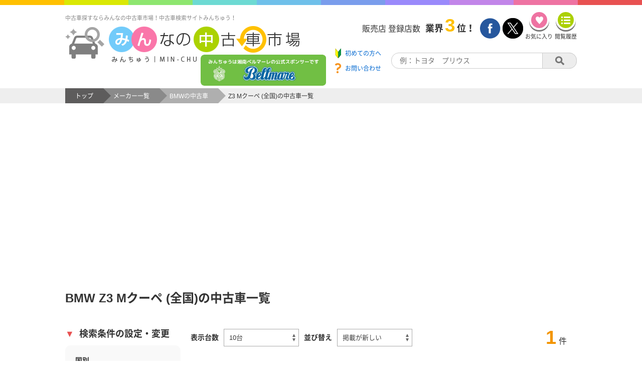

--- FILE ---
content_type: text/html;charset=UTF-8
request_url: https://www.min-chu.com/car/list/m-bmw/s024
body_size: 25099
content:
<!DOCTYPE HTML>
<html lang="ja">

<head>
  <meta charset="UTF-8">
  <script>
    if ((navigator.userAgent.indexOf('iPhone') > 0) || navigator.userAgent.indexOf('iPod') > 0 || navigator.userAgent.indexOf('Android') > 0) {
      document.write('<meta name="viewport" content="width=device-width,initial-scale=1,user-scalable=no">');
    } else {
      document.write('<meta name="viewport" content="width=1200,user-scalable=yes,maximum-scale=2" >');
    }

  </script>
  <title>Z3 Mクーペ(BMW)の中古車一覧 | 【みんなの中古車市場】</title>
  <meta name="keywords" content="BMW Z3 Mクーペ 中古車,BMW Z3 Mクーペ,中古車,中古車販売,中古車情報,中古車検索,みんなの中古車市場,みんちゅう">
  <meta name="description" content="Z3 Mクーペ(BMW)の中古車一覧。Z3 Mクーペ(BMW)の車両情報なら【みんなの中古車市場】!掲載費用無料、掲載台数無制限、売る人も買う人も無料で使える中古車検索サイトです。Z3 Mクーペ(BMW)の車両を一発検索やメーカー別検索など様々な条件で検索が可能です。">
  <meta name="author" content="VIPソフトウェア株式会社">
  <meta name="classification" content="中古車">
  <meta http-equiv="Pragma" content="no-cache">
  <meta http-equiv="cache-control" content="no-cache">
  <meta http-equiv="expires" content="0">
  <link rel="canonical" href="https://www.min-chu.com/car/list/m-bmw/s024">
  
  
  <link rel="stylesheet" type="text/css" media="all" href='/css/project/ptl/page/car_list-c76a3890d089883cef3f800a6d8ca32f.css' />
  <script>
    (function (i, s, o, g, r, a, m) {
      i['GoogleAnalyticsObject'] = r;
      i[r] = i[r] || function () {
        (i[r].q = i[r].q || []).push(arguments)
      }, i[r].l = 1 * new Date();
      a = s.createElement(o),
        m = s.getElementsByTagName(o)[0];
      a.async = 1;
      a.src = g;
      m.parentNode.insertBefore(a, m)
    })(window, document, 'script', 'https://www.google-analytics.com/analytics.js', 'ga');

    ga('create', 'UA-38929729-1', 'auto');
    ga('send', 'pageview');

  </script>
</head>

<body onpageshow="loadingClose()">
  
  <div class="rainbow">
    <div class="orange"></div>
    <div class="yellow"></div>
    <div class="green"></div>
    <div class="lightblue"></div>
    <div class="blue"></div>
    <div class="darkblue"></div>
    <div class="violet"></div>
    <div class="purple"></div>
    <div class="pink"></div>
    <div class="red"></div>
  </div>

  <header class="head">
    <!-- Google tag (gtag.js) -->
    <script async src="https://www.googletagmanager.com/gtag/js?id=G-W75V1NN6WX"></script>
    <script>
      window.dataLayer = window.dataLayer || [];
      function gtag() { dataLayer.push(arguments); }
      gtag('js', new Date());

      gtag('config', 'G-W75V1NN6WX');
    </script>
    <div class="head__leftBlock">
      <h1 class="head__title">中古車探すならみんなの中古車市場！中古車検索サイトみんちゅう！</h1>
      <div class="head__logoBlock">
        <a class="head__logoLink" href="/">
          <img class="head__logo" src="/img/cmn/logo.png" alt="みんちゅうロゴ">
        </a>
        <a class="head__logoOverLay" href="//www.bellmare.co.jp" target="_blank">
          <img class="head__logo__ol" src="/img/ptl/banner/bellmare.png" alt="湘南ベルマーレ">
        </a>

        <!-- <a class="head__logoOverLay"  style="pointer-events: none">
          <img class="head__logo__ol" src="/img/ptl/banner/bellmare.png" alt="湘南ベルマーレ">
        </a> -->
        <div class="drawer__toggle">
          <span class="line"></span>
          <span class="line"></span>
          <span class="line"></span>
          <p>メニュー</p>
        </div>
        <div class="mask"></div>
        <nav class="drawer__menu">
          <ul>
            <li>
              <a class="menu__beginner" href="/beginner"><span class="menu__beginner__text">初めての方へ</span><span class="drawer__menu__arrow"></span></a>
            </li>
            <li><a href="/favorite">お気に入り<span class="drawer__menu__arrow"></span></a></li>
            <li><a href="/history">閲覧履歴<span class="drawer__menu__arrow"></span></a></li>
            <li><a href="/car/maker">メーカーから探す<span class="drawer__menu__arrow"></span></a></li>
            <li><a href="/shop/list">販売店を探す<span class="drawer__menu__arrow"></span></a></li>
            <li><a href="/dictionary">業界用語集<span class="drawer__menu__arrow"></span></a></li>
            <li><a href="/agent">買取エージェント<span class="drawer__menu__arrow"></span></a></li>
            <li><a href="/contact">お問い合わせ<span class="drawer__menu__arrow"></span></a></li>
            <li><a href="https://px.a8.net/svt/ejp?a8mat=3T24JR+F2DWVM+2PS+15ORS3">保険を探す<span class="drawer__menu__arrow"></span></a></li>
            <li><a href="https://www.eloan.co.jp/car/">ローンを組む<span class="drawer__menu__arrow"></span></a></li>
            <li><a href="/register">新規加盟店申し込み<span class="drawer__menu__arrow"></span></a></li>
            <li><a href="/mng">加盟店専用ページ<span class="drawer__menu__arrow"></span></a></li>
          </ul>
          <span class="menu__closeBtn"></span>
        </nav>

      </div>
      <a class="head__banner__sp" href="//www.bellmare.co.jp" target="_blank">
        <img class="head__banner__sp__img" src="/img/ptl/banner/bellmare_sp.png" alt="湘南ベルマーレ">
      </a>

      <!-- <a class="head__banner__sp"  style="pointer-events: none">
        <img class="head__banner__sp__img" src="/img/ptl/banner/bellmare_sp.png" alt="湘南ベルマーレ">
      </a> -->
    </div>
    <div class="head__rightBlock">
      <div class="head__rightBlock__container">
        <div class="head__rightBlock__text">
          <span>販売店 登録店数</span><span>業界</span><span>3</span><span>位！</span>
        </div>
        <div class="head__rightBlock__btn">
          <a href="//www.facebook.com/minchu2009/?fref=ts" target="_blank"><img src="/img/cmn/facebook.png" alt="facebookリンクボタン"></a>
          <a href="//twitter.com/minchu_pr" target="_blank"><img src="/img/cmn/twitter.png" alt="twitterリンクボタン"></a>
          <a href="/favorite">
            <div class="head__rightBlock__fav">
              <div id="fav-view" class="head__rightBlock__fav__btn"></div>
              <p>お気に入り</p>
            </div>
          </a>
          <a href="/history">
            <div class="head__rightBlock__his">
              <div id="hist-view" class="head__rightBlock__his__btn"></div>
              <p>閲覧履歴</p>
            </div>
          </a>
        </div>
      </div>
      <div class="head__rightBlock__container">
        <div class="head__rightBlock__linkBlock">
          <a class="head__rightBlock__beginner" href="/beginner" target="_blank">
            <span>初めての方へ</span>
          </a>
          <a class="head__rightBlock__contact" href="/contact" target="_blank">
            <span>お問い合わせ</span>
          </a>
        </div>
        <div class="head__rightBlock__search">
          <input type="text" id="search-input" placeholder="例：トヨタ　プリウス" />
          <button id="search-btn"></button>
        </div>
      </div>
    </div>
  </header>


  <div class="bread">
    <div class="bread__inner">
      <div class="bread__item">
        <a href="/">
          <span>トップ</span>
        </a>
      </div>
      
      
        <div class="bread__item">
          <a href="/car/maker/">
            <span>メーカー一覧</span>
          </a>
        </div>
        <div class="bread__item">
          <a href="/car/maker/bmw">
            <span>BMWの中古車</span>
          </a>
        </div>
      
      
        <div>
          <span>Z3 Mクーペ (全国)の中古車一覧</span>
        </div>
      
      
    </div>
  </div>

  <div class="mainNav">
    <h2 class="mainNav__title">BMW Z3 Mクーペ (全国)の中古車一覧</h2>
    <div class="mainNav__container">
      <div class="sideNav">
        <div class="sideNav__inner">
          <h2 class="sideNav__title">
            <span>▼</span>検索条件の設定・変更
          </h2>
          <section class="sideNav__menu">
            <div class="sideNav__item">
              <p class="sideNav__item__title">国別</p>
              <label class="label__select">
                <select class="cntr">
                  <option value="" selected>選択する</option>
                  
                    <option value="01">日本</option>
                    <option value="07">ドイツ</option>
                    <option value="02">イギリス</option>
                    <option value="03">アメリカ</option>
                    <option value="05">フランス</option>
                    <option value="04">イタリア</option>
                    <option value="06">スウェーデン</option>
                    <option value="08">韓国</option>
                    <option value="99">その他</option>
                  
                  
                </select>
              </label>
            </div>
            <div class="sideNav__item">
              <p class="sideNav__item__title">メーカー</p>
              <label class="label__select">
                <select class="mkr">
                  <option value="" selected>選択する</option>
                  <option value="01" data-url="toyota">トヨタ</option>
                  <option value="02" data-url="lexus">レクサス</option>
                  <option value="03" data-url="nissan">日産</option>
                  <option value="04" data-url="honda">ホンダ</option>
                  <option value="05" data-url="mitsubishi">三菱</option>
                  <option value="06" data-url="mazda">マツダ</option>
                  <option value="07" data-url="isuzu">いすゞ</option>
                  <option value="08" data-url="subaru">スバル</option>
                  <option value="09" data-url="suzuki">スズキ</option>
                  <option value="10" data-url="daihatsu">ダイハツ</option>
                  <option value="11" data-url="mitsuoka">光岡自動車</option>
                  <option value="12" data-url="tommykaira">トミーカイラ</option>
                  <option value="13" data-url="zerosports">ゼロスポーツ</option>
                  <option value="60" data-url="hino">日野自動車</option>
                  <option value="67" data-url="udtrucks">UDトラックス</option>
                  <option value="68" data-url="mitsubishifusou">三菱ふそう</option>
                  <option value="48" data-url="audi">アウディ</option>
                  <option value="49" data-url="bmw" selected="selected">BMW</option>
                  <option value="50" data-url="bmwalpina">BMWアルピナ</option>
                  <option value="51" data-url="benz">メルセデス・ベンツ</option>
                  <option value="52" data-url="amg">AMG</option>
                  <option value="53" data-url="opel">オペル</option>
                  <option value="54" data-url="porsche">ポルシェ</option>
                  <option value="55" data-url="volkswagen">フォルクスワーゲン</option>
                  <option value="56" data-url="smart">スマート</option>
                  <option value="57" data-url="maybach">マイバッハ</option>
                  <option value="58" data-url="mini">ミニ</option>
                  <option value="14" data-url="landrover">ランドローバー</option>
                  <option value="15" data-url="rover">ローバー</option>
                  <option value="16" data-url="jaguar">ジャガー</option>
                  <option value="17" data-url="morgan">モーガン</option>
                  <option value="18" data-url="astonmartin">アストンマーティン</option>
                  <option value="19" data-url="rollsroyce">ロールスロイス</option>
                  <option value="20" data-url="bentley">ベントレー</option>
                  <option value="21" data-url="tvr">TVR</option>
                  <option value="22" data-url="lotus">ロータス</option>
                  <option value="23" data-url="daimler">デイムラー</option>
                  <option value="24" data-url="mg">MG</option>
                  <option value="85" data-url="morris">モーリス</option>
                  <option value="86" data-url="mclaren">マクラーレン</option>
                  <option value="87" data-url="austin">オースチン</option>
                  <option value="88" data-url="caterham">ケータハム</option>
                  <option value="89" data-url="triumph">トライアンフ</option>
                  <option value="92" data-url="accars">ACカーズ</option>
                  <option value="25" data-url="chrysler">クライスラー</option>
                  <option value="26" data-url="ford">フォード</option>
                  <option value="27" data-url="jeep">ジープ</option>
                  <option value="28" data-url="saturn">サターン</option>
                  <option value="29" data-url="cadillac">キャデラック</option>
                  <option value="30" data-url="chevrolet">シボレー</option>
                  <option value="31" data-url="lincoln">リンカーン</option>
                  <option value="32" data-url="mercury">マーキュリー</option>
                  <option value="33" data-url="hummer">ハマー</option>
                  <option value="34" data-url="buick">ビュイック</option>
                  <option value="35" data-url="dodge">ダッジ</option>
                  <option value="36" data-url="pontiac">ポンテアック</option>
                  <option value="61" data-url="gmc">GMC</option>
                  <option value="62" data-url="tesla">テスラ</option>
                  <option value="69" data-url="dmc">DMC</option>
                  <option value="70" data-url="amc">AMC</option>
                  <option value="71" data-url="amcjeep">AMCジープ</option>
                  <option value="73" data-url="oldsmobile">オールズモービル</option>
                  <option value="74" data-url="saleen">サリーン</option>
                  <option value="75" data-url="acura">アキュラ</option>
                  <option value="76" data-url="ustoyota">米国トヨタ</option>
                  <option value="77" data-url="uslexus">米国レクサス</option>
                  <option value="78" data-url="usnissan">米国日産</option>
                  <option value="79" data-url="usinfinity">米国インフィニティ</option>
                  <option value="80" data-url="ushonda">米国ホンダ</option>
                  <option value="81" data-url="ussuzuki">米国スズキ</option>
                  <option value="82" data-url="usmazda">米国マツダ</option>
                  <option value="83" data-url="usmitsubishi">米国三菱</option>
                  <option value="84" data-url="ussubaru">米国スバル</option>
                  <option value="93" data-url="shelby">シェルビー</option>
                  <option value="43" data-url="citroen">シトロエン</option>
                  <option value="44" data-url="peugeot">プジョー</option>
                  <option value="45" data-url="renault">ルノー</option>
                  <option value="65" data-url="dsautomobile">ＤＳオートモビル</option>
                  <option value="66" data-url="alpine">アルピーヌ</option>
                  <option value="90" data-url="mvs">MVS</option>
                  <option value="37" data-url="fiat">フィアット</option>
                  <option value="38" data-url="ferrari">フェラーリ</option>
                  <option value="39" data-url="maserati">マセラティ</option>
                  <option value="40" data-url="alfaromeo">アルファロメオ</option>
                  <option value="41" data-url="lancia">ランチア</option>
                  <option value="42" data-url="lamborghini">ランボルギーニ</option>
                  <option value="63" data-url="abarth">アバルト</option>
                  <option value="64" data-url="autobianchi">アウトビアンキ</option>
                  <option value="94" data-url="detomaso">デトマソ</option>
                  <option value="46" data-url="volvo">ボルボ</option>
                  <option value="47" data-url="saab">サーブ</option>
                  <option value="59" data-url="hyundai">ヒュンダイ</option>
                  <option value="91" data-url="kia">起亜</option>
                  <option value="99" data-url="other">その他</option>
                </select>
              </label>
            </div>
            <div class="sideNav__item">
              <p class="sideNav__item__title">車名</p>
              <lable class="label__select">
                <select class="carNm disabled" disabled>
                  <option value="" selected>選択する</option>
                  
                    <option value="001">1シリーズ</option>
                    <option value="002">1シリーズカブリオレ</option>
                    <option value="003">1シリーズクーペ</option>
                    <option value="075">2シリーズ グランクーペ</option>
                    <option value="048">2シリーズアクティブツアラー</option>
                    <option value="050">2シリーズカブリオレ</option>
                    <option value="040">2シリーズクーペ</option>
                    <option value="047">2シリーズグランツアラー</option>
                    <option value="004">3シリーズ</option>
                    <option value="071">3シリーズ プラグインハイブリッド</option>
                    <option value="005">3シリーズカブリオレ</option>
                    <option value="006">3シリーズクーペ</option>
                    <option value="037">3シリーズグランツーリスモ</option>
                    <option value="007">3シリーズコンパクト</option>
                    <option value="008">3シリーズツーリング</option>
                    <option value="045">4シリーズカブリオレ</option>
                    <option value="039">4シリーズクーペ</option>
                    <option value="046">4シリーズグランクーペ</option>
                    <option value="009">5シリーズ</option>
                    <option value="034">5シリーズグランツーリスモ</option>
                    <option value="010">5シリーズツーリング</option>
                    <option value="011">6シリーズ</option>
                    <option value="012">6シリーズカブリオレ</option>
                    <option value="036">6シリーズグランクーペ</option>
                    <option value="051">6シリーズグランツーリスモ</option>
                    <option value="013">7シリーズ</option>
                    <option value="014">8シリーズ</option>
                    <option value="052">8シリーズカブリオレ</option>
                    <option value="066">8シリーズクーペ</option>
                    <option value="054">8シリーズグランクーペ</option>
                    <option value="042">i3</option>
                    <option value="070">i5</option>
                    <option value="074">i5 ツーリング</option>
                    <option value="043">i8</option>
                    <option value="060">i8ロードスター</option>
                    <option value="076">iX</option>
                    <option value="069">iX1</option>
                    <option value="072">iX2</option>
                    <option value="049">M2クーペ</option>
                    <option value="055">M2コンペティション</option>
                    <option value="015">M3</option>
                    <option value="067">M3 ツーリング</option>
                    <option value="016">M3セダン</option>
                    <option value="056">M4カブリオレ</option>
                    <option value="044">M4クーペ</option>
                    <option value="017">M5</option>
                    <option value="057">M5コンペティション</option>
                    <option value="018">M6</option>
                    <option value="019">M6 カブリオレ</option>
                    <option value="038">M6 グランクーペ</option>
                    <option value="064">M8カブリオレ</option>
                    <option value="065">M8クーペ</option>
                    <option value="061">M8グランクーペ</option>
                    <option value="035">X1</option>
                    <option value="073">X2</option>
                    <option value="020">X3</option>
                    <option value="058">X3 M</option>
                    <option value="062">X3プラグインハイブリッド</option>
                    <option value="041">X4</option>
                    <option value="059">X4 M</option>
                    <option value="021">X5</option>
                    <option value="032">X5 M</option>
                    <option value="063">X5プラグインハイブリッド</option>
                    <option value="022">X6</option>
                    <option value="033">X6 M</option>
                    <option value="053">X7</option>
                    <option value="068">XM</option>
                    <option value="023">Z3</option>
                    <option value="024" selected="selected">Z3 Mクーペ</option>
                    <option value="025">Z3 Mロードスター</option>
                    <option value="026">Z3クーペ</option>
                    <option value="027">Z4</option>
                    <option value="028">Z4 Mクーペ</option>
                    <option value="029">Z4 Mロードスター</option>
                    <option value="030">Z4クーペ</option>
                    <option value="031">Z8</option>
                    <option value="999">その他</option>
                  
                </select>
              </lable>
            </div>
            <div class="sideNav__item">
              <p class="sideNav__item__title">グレード</p>
              <label class="label__select">
                <select class="grade disabled" disabled>
                  <option value="" selected>選択する</option>
                  
                    <option value="001">3.2</option>
                    <option value="999">その他/独自仕様/表記無</option>
                  
                </select>
              </label>
            </div>
            <div class="sideNav__item">
              <p class="sideNav__item__title">予算</p>
              <div class="range">
                <label class="label__select">
                  <select class="priceFrom">
                    <option value="" selected>下限なし</option>
                    
                      <option value="5">5万円</option>
                      <option value="10">10万円</option>
                      <option value="15">15万円</option>
                      <option value="20">20万円</option>
                      <option value="25">25万円</option>
                      <option value="30">30万円</option>
                      <option value="35">35万円</option>
                      <option value="40">40万円</option>
                      <option value="45">45万円</option>
                      <option value="50">50万円</option>
                      <option value="60">60万円</option>
                      <option value="70">70万円</option>
                      <option value="80">80万円</option>
                      <option value="90">90万円</option>
                      <option value="100">100万円</option>
                      <option value="120">120万円</option>
                      <option value="140">140万円</option>
                      <option value="160">160万円</option>
                      <option value="180">180万円</option>
                      <option value="200">200万円</option>
                      <option value="250">250万円</option>
                      <option value="300">300万円</option>
                      <option value="350">350万円</option>
                      <option value="400">400万円</option>
                      <option value="450">450万円</option>
                      <option value="500">500万円</option>
                      <option value="600">600万円</option>
                      <option value="700">700万円</option>
                      <option value="800">800万円</option>
                      <option value="900">900万円</option>
                    
                    
                  </select>
                </label>
                <span>～</span>
                <label class="label__select">
                  <select class="priceTo">
                    <option value="" selected>上限なし</option>
                    
                      <option value="5">5万円</option>
                      <option value="10">10万円</option>
                      <option value="15">15万円</option>
                      <option value="20">20万円</option>
                      <option value="25">25万円</option>
                      <option value="30">30万円</option>
                      <option value="35">35万円</option>
                      <option value="40">40万円</option>
                      <option value="45">45万円</option>
                      <option value="50">50万円</option>
                      <option value="60">60万円</option>
                      <option value="70">70万円</option>
                      <option value="80">80万円</option>
                      <option value="90">90万円</option>
                      <option value="100">100万円</option>
                      <option value="120">120万円</option>
                      <option value="140">140万円</option>
                      <option value="160">160万円</option>
                      <option value="180">180万円</option>
                      <option value="200">200万円</option>
                      <option value="250">250万円</option>
                      <option value="300">300万円</option>
                      <option value="350">350万円</option>
                      <option value="400">400万円</option>
                      <option value="450">450万円</option>
                      <option value="500">500万円</option>
                      <option value="600">600万円</option>
                      <option value="700">700万円</option>
                      <option value="800">800万円</option>
                      <option value="900">900万円</option>
                    
                    
                  </select>
                </label>
              </div>
            </div>

            <div class="sideNav__item">
              <p class="sideNav__item__title">年式</p>
              <label class="label__select">
                <select class="ageTypeFrom">
                  <option value="" selected>下限なし</option>
                  
                    <option value="2025">2025年</option>
                    <option value="2024">2024年</option>
                    <option value="2023">2023年</option>
                    <option value="2022">2022年</option>
                    <option value="2021">2021年</option>
                    <option value="2020">2020年</option>
                    <option value="2019">2019年</option>
                    <option value="2018">2018年</option>
                    <option value="2017">2017年</option>
                    <option value="2016">2016年</option>
                    <option value="2015">2015年</option>
                    <option value="2014">2014年</option>
                    <option value="2013">2013年</option>
                    <option value="2012">2012年</option>
                    <option value="2011">2011年</option>
                    <option value="2010">2010年</option>
                    <option value="2009">2009年</option>
                    <option value="2008">2008年</option>
                    <option value="2007">2007年</option>
                    <option value="2006">2006年</option>
                    <option value="2005">2005年</option>
                    <option value="2004">2004年</option>
                    <option value="2003">2003年</option>
                    <option value="2002">2002年</option>
                    <option value="2001">2001年</option>
                    <option value="2000">2000年</option>
                    <option value="1999">1999年</option>
                    <option value="1998">1998年</option>
                    <option value="1997">1997年</option>
                    <option value="1996">1996年</option>
                    <option value="1995">1995年</option>
                    <option value="1994">1994年</option>
                    <option value="1993">1993年</option>
                    <option value="1992">1992年</option>
                    <option value="1991">1991年</option>
                    <option value="1990">1990年</option>
                    <option value="1989">1989年</option>
                    <option value="1988">1988年</option>
                    <option value="1987">1987年</option>
                    <option value="1986">1986年</option>
                    <option value="1985">1985年</option>
                    <option value="1984">1984年</option>
                    <option value="1983">1983年</option>
                    <option value="1982">1982年</option>
                    <option value="1981">1981年</option>
                    <option value="1980">1980年</option>
                    <option value="1979">1979年</option>
                    <option value="1978">1978年</option>
                    <option value="1977">1977年</option>
                    <option value="1976">1976年</option>
                    <option value="1975">1975年</option>
                    <option value="1974">1974年</option>
                    <option value="1973">1973年</option>
                    <option value="1972">1972年</option>
                    <option value="1971">1971年</option>
                    <option value="1970">1970年</option>
                    <option value="1969">1969年</option>
                    <option value="1968">1968年</option>
                    <option value="1967">1967年</option>
                    <option value="1966">1966年</option>
                    <option value="1965">1965年</option>
                    <option value="1964">1964年</option>
                    <option value="1963">1963年</option>
                    <option value="1962">1962年</option>
                    <option value="1961">1961年</option>
                    <option value="1960">1960年</option>
                    <option value="1959">1959年</option>
                    <option value="1958">1958年</option>
                    <option value="1957">1957年</option>
                    <option value="1956">1956年</option>
                    <option value="1955">1955年</option>
                    <option value="1954">1954年</option>
                    <option value="1953">1953年</option>
                    <option value="1952">1952年</option>
                    <option value="1951">1951年</option>
                    <option value="1950">1950年</option>
                    <option value="1949">1949年</option>
                    <option value="1948">1948年</option>
                    <option value="1947">1947年</option>
                    <option value="1946">1946年</option>
                    <option value="1945">1945年</option>
                    <option value="1944">1944年</option>
                    <option value="1943">1943年</option>
                    <option value="1942">1942年</option>
                    <option value="1941">1941年</option>
                    <option value="1940">1940年</option>
                    <option value="1939">1939年</option>
                    <option value="1938">1938年</option>
                    <option value="1937">1937年</option>
                    <option value="1936">1936年</option>
                    <option value="1935">1935年</option>
                    <option value="1934">1934年</option>
                    <option value="1933">1933年</option>
                    <option value="1932">1932年</option>
                    <option value="1931">1931年</option>
                    <option value="1930">1930年</option>
                    <option value="1929">1929年</option>
                    <option value="1928">1928年</option>
                    <option value="1927">1927年</option>
                    <option value="1926">1926年</option>
                  
                  
                </select>
              </label>
              <span>～</span>
              <label class="label__select">
                <select class="ageTypeTo">
                  <option value="" selected>上限なし</option>
                  
                    <option value="2025">2025年</option>
                    <option value="2024">2024年</option>
                    <option value="2023">2023年</option>
                    <option value="2022">2022年</option>
                    <option value="2021">2021年</option>
                    <option value="2020">2020年</option>
                    <option value="2019">2019年</option>
                    <option value="2018">2018年</option>
                    <option value="2017">2017年</option>
                    <option value="2016">2016年</option>
                    <option value="2015">2015年</option>
                    <option value="2014">2014年</option>
                    <option value="2013">2013年</option>
                    <option value="2012">2012年</option>
                    <option value="2011">2011年</option>
                    <option value="2010">2010年</option>
                    <option value="2009">2009年</option>
                    <option value="2008">2008年</option>
                    <option value="2007">2007年</option>
                    <option value="2006">2006年</option>
                    <option value="2005">2005年</option>
                    <option value="2004">2004年</option>
                    <option value="2003">2003年</option>
                    <option value="2002">2002年</option>
                    <option value="2001">2001年</option>
                    <option value="2000">2000年</option>
                    <option value="1999">1999年</option>
                    <option value="1998">1998年</option>
                    <option value="1997">1997年</option>
                    <option value="1996">1996年</option>
                    <option value="1995">1995年</option>
                    <option value="1994">1994年</option>
                    <option value="1993">1993年</option>
                    <option value="1992">1992年</option>
                    <option value="1991">1991年</option>
                    <option value="1990">1990年</option>
                    <option value="1989">1989年</option>
                    <option value="1988">1988年</option>
                    <option value="1987">1987年</option>
                    <option value="1986">1986年</option>
                    <option value="1985">1985年</option>
                    <option value="1984">1984年</option>
                    <option value="1983">1983年</option>
                    <option value="1982">1982年</option>
                    <option value="1981">1981年</option>
                    <option value="1980">1980年</option>
                    <option value="1979">1979年</option>
                    <option value="1978">1978年</option>
                    <option value="1977">1977年</option>
                    <option value="1976">1976年</option>
                    <option value="1975">1975年</option>
                    <option value="1974">1974年</option>
                    <option value="1973">1973年</option>
                    <option value="1972">1972年</option>
                    <option value="1971">1971年</option>
                    <option value="1970">1970年</option>
                    <option value="1969">1969年</option>
                    <option value="1968">1968年</option>
                    <option value="1967">1967年</option>
                    <option value="1966">1966年</option>
                    <option value="1965">1965年</option>
                    <option value="1964">1964年</option>
                    <option value="1963">1963年</option>
                    <option value="1962">1962年</option>
                    <option value="1961">1961年</option>
                    <option value="1960">1960年</option>
                    <option value="1959">1959年</option>
                    <option value="1958">1958年</option>
                    <option value="1957">1957年</option>
                    <option value="1956">1956年</option>
                    <option value="1955">1955年</option>
                    <option value="1954">1954年</option>
                    <option value="1953">1953年</option>
                    <option value="1952">1952年</option>
                    <option value="1951">1951年</option>
                    <option value="1950">1950年</option>
                    <option value="1949">1949年</option>
                    <option value="1948">1948年</option>
                    <option value="1947">1947年</option>
                    <option value="1946">1946年</option>
                    <option value="1945">1945年</option>
                    <option value="1944">1944年</option>
                    <option value="1943">1943年</option>
                    <option value="1942">1942年</option>
                    <option value="1941">1941年</option>
                    <option value="1940">1940年</option>
                    <option value="1939">1939年</option>
                    <option value="1938">1938年</option>
                    <option value="1937">1937年</option>
                    <option value="1936">1936年</option>
                    <option value="1935">1935年</option>
                    <option value="1934">1934年</option>
                    <option value="1933">1933年</option>
                    <option value="1932">1932年</option>
                    <option value="1931">1931年</option>
                    <option value="1930">1930年</option>
                    <option value="1929">1929年</option>
                    <option value="1928">1928年</option>
                    <option value="1927">1927年</option>
                    <option value="1926">1926年</option>
                  
                  
                </select>
              </label>
            </div>
            <div class="sideNav__item">
              <p class="sideNav__item__title">走行距離</p>
              <div class="range">
                <label class="label__select">
                  <select class="mileFrom">
                    <option value="" selected>下限なし</option>
                    
                      <option value="001000">1,000</option>
                      <option value="002000">2,000</option>
                      <option value="003000">3,000</option>
                      <option value="004000">4,000</option>
                      <option value="005000">5,000</option>
                      <option value="010000">10,000</option>
                      <option value="020000">20,000</option>
                      <option value="030000">30,000</option>
                      <option value="040000">40,000</option>
                      <option value="050000">50,000</option>
                      <option value="060000">60,000</option>
                      <option value="070000">70,000</option>
                      <option value="080000">80,000</option>
                      <option value="090000">90,000</option>
                      <option value="100000">100,000</option>
                    
                    
                  </select>
                </label>
                <span>～</span>
                <label class="label__select">
                  <select class="mileTo">
                    <option value="" selected>上限なし</option>
                    
                      <option value="001000">1,000</option>
                      <option value="002000">2,000</option>
                      <option value="003000">3,000</option>
                      <option value="004000">4,000</option>
                      <option value="005000">5,000</option>
                      <option value="010000">10,000</option>
                      <option value="020000">20,000</option>
                      <option value="030000">30,000</option>
                      <option value="040000">40,000</option>
                      <option value="050000">50,000</option>
                      <option value="060000">60,000</option>
                      <option value="070000">70,000</option>
                      <option value="080000">80,000</option>
                      <option value="090000">90,000</option>
                      <option value="100000">100,000</option>
                    
                    
                  </select>
                </label>
              </div>
            </div>
            <div class="sideNav__item">
              <p class="sideNav__item__title">排気量</p>
              <div class="range">
                <label class="label__select">
                  <select class="exhaustFrom">
                    <option value="" selected>下限なし</option>
                    
                      <option value="01">550</option>
                      <option value="02">660</option>
                      <option value="03">800</option>
                      <option value="04">1000</option>
                      <option value="05">1100(1.1L)</option>
                      <option value="06">1200(1.2L)</option>
                      <option value="07">1300(1.3L)</option>
                      <option value="08">1400(1.4L)</option>
                      <option value="09">1500(1.5L)</option>
                      <option value="10">1600(1.6L)</option>
                      <option value="11">1700(1.7L)</option>
                      <option value="12">1800(1.8L)</option>
                      <option value="13">1900(1.9L)</option>
                      <option value="14">2000(2.0L)</option>
                      <option value="15">2100(2.1L)</option>
                      <option value="16">2200(2.2L)</option>
                      <option value="17">2300(2.3L)</option>
                      <option value="18">2400(2.4L)</option>
                      <option value="19">2500(2.5L)</option>
                      <option value="20">2600(2.6L)</option>
                      <option value="21">2700(2.7L)</option>
                      <option value="22">2800(2.8L)</option>
                      <option value="23">2900(2.9L)</option>
                      <option value="24">3000(3.0L)</option>
                      <option value="25">3500(3.5L)</option>
                      <option value="26">4000(4.0L)</option>
                      <option value="27">4500(4.5L)</option>
                      <option value="28">5000(5.0L)</option>
                      <option value="29">5500(5.5L)</option>
                      <option value="30">6000(6.0L)</option>
                    
                    
                  </select>
                </label>
                <span>～</span>
                <label class="label__select">
                  <select class="exhaustTo">
                    <option value="" selected>上限なし</option>
                    
                      <option value="01">550</option>
                      <option value="02">660</option>
                      <option value="03">800</option>
                      <option value="04">1000</option>
                      <option value="05">1100(1.1L)</option>
                      <option value="06">1200(1.2L)</option>
                      <option value="07">1300(1.3L)</option>
                      <option value="08">1400(1.4L)</option>
                      <option value="09">1500(1.5L)</option>
                      <option value="10">1600(1.6L)</option>
                      <option value="11">1700(1.7L)</option>
                      <option value="12">1800(1.8L)</option>
                      <option value="13">1900(1.9L)</option>
                      <option value="14">2000(2.0L)</option>
                      <option value="15">2100(2.1L)</option>
                      <option value="16">2200(2.2L)</option>
                      <option value="17">2300(2.3L)</option>
                      <option value="18">2400(2.4L)</option>
                      <option value="19">2500(2.5L)</option>
                      <option value="20">2600(2.6L)</option>
                      <option value="21">2700(2.7L)</option>
                      <option value="22">2800(2.8L)</option>
                      <option value="23">2900(2.9L)</option>
                      <option value="24">3000(3.0L)</option>
                      <option value="25">3500(3.5L)</option>
                      <option value="26">4000(4.0L)</option>
                      <option value="27">4500(4.5L)</option>
                      <option value="28">5000(5.0L)</option>
                      <option value="29">5500(5.5L)</option>
                      <option value="30">6000(6.0L)</option>
                    
                    
                  </select>
                </label>
              </div>
            </div>
            <div class="sideNav__item">
              <p class="sideNav__item__title">車検</p>
              <label class="label__select">
                <select class="carIns">
                  <option value="" selected>選択する</option>
                  
                    <option value="06">半年以上</option>
                    <option value="12">1年以上</option>
                    <option value="24">2年以上</option>
                  
                  
                </select>
              </label>
            </div>
            <div class="sideNav__item">
              <p class="sideNav__item__title">カラー</p>
              <label class="label__select">
                <select class="clr">
                  <option value="" selected>選択する</option>
                  
                    <option value="01">ホワイト系</option>
                    <option value="02">パール系</option>
                    <option value="03">レッド系</option>
                    <option value="04">ブルー系</option>
                    <option value="05">グリーン系</option>
                    <option value="06">ブラック系</option>
                    <option value="07">シルバー系</option>
                    <option value="08">イエロー系</option>
                    <option value="09">ピンク系</option>
                    <option value="10">パープル系</option>
                    <option value="11">グレー系</option>
                    <option value="12">ブラウン系</option>
                    <option value="13">ネイビー系</option>
                    <option value="14">ゴールド系</option>
                    <option value="99">その他</option>
                  
                  
                </select>
              </label>
            </div>
            <div class="sideNav__item">
              <p class="sideNav__item__title">駆動(2輪駆動/4輪駆動)</p>
              <label class="label__select">
                <select class="drive">
                  <option value="" selected>選択する</option>
                  
                    <option value="1">2WD</option>
                    <option value="2">4WD</option>
                    <option value="3">その他</option>
                  
                  
                </select>
              </label>
            </div>
            <div class="sideNav__item">
              <p class="sideNav__item__title">ミッション</p>
              <label class="label__select">
                <select class="mission">
                  <option value="" selected>選択する</option>
                  
                    <option value="1">オートマ(AT)</option>
                    <option value="2">マニュアル(MT)</option>
                  
                  
                </select>
              </label>
            </div>
            <div class="sideNav__item">
              <p class="sideNav__item__title">燃料</p>
              <label class="label__select">
                <select class="fuel">
                  <option value="" selected>選択する</option>
                  
                    <option value="6">ハイブリッド</option>
                    <option value="1">レギュラー</option>
                    <option value="2">ハイオク</option>
                    <option value="3">軽油</option>
                    <option value="4">LPG</option>
                    <option value="5">電気</option>
                    <option value="7">CNG</option>
                    <option value="9">水素</option>
                    <option value="8">その他</option>
                  
                  
                </select>
              </label>
            </div>
            <div class="sideNav__item">
              <p class="sideNav__item__title">ドア数</p>
              <label class="label__select">
                <select class="doors">
                  <option value="" selected>選択する</option>
                  
                    <option value="1">1枚</option>
                    <option value="2">2枚</option>
                    <option value="3">3枚</option>
                    <option value="4">4枚</option>
                    <option value="5">5枚</option>
                    <option value="9">その他</option>
                  
                  
                </select>
              </label>
            </div>
            <div class="sideNav__item">
              <p class="sideNav__item__title">修復歴</p>
              <label class="label__select">
                <select class="corrct">
                  <option value="" selected>選択する</option>
                  
                    <option value="1">無し</option>
                    <option value="2">有り</option>
                  
                  
                </select>
              </label>
            </div>
            <div class="sideNav__item">
              <p class="sideNav__item__title">車種</p>
              <label class="label__select">
                <select class="carType">
                  <option value="" selected>選択する</option>
                  
                    <option value="01" data-url="kei">軽自動車</option>
                    <option value="02" data-url="compact">コンパクト・ハッチバック</option>
                    <option value="03" data-url="tallwagon">トールワゴン</option>
                    <option value="04" data-url="mini">ミニバン</option>
                    <option value="05" data-url="sedan">セダン</option>
                    <option value="06" data-url="coupe">クーペ</option>
                    <option value="07" data-url="open">オープン</option>
                    <option value="08" data-url="stwagon">ステーションワゴン</option>
                    <option value="09" data-url="suv">クロカン・SUV</option>
                    <option value="10" data-url="import">輸入車</option>
                    <option value="11" data-url="ban">バン・トラック・バス</option>
                    <option value="12" data-url="welfare">福祉車</option>
                  
                  
                </select>
              </label>
            </div>
            <div class="sideNav__item">
              <p class="sideNav__item__title">保証</p>
              <label class="label__select">
                <select class="assure">
                  <option value="" selected>こだわらない</option>
                  
                    <option value="1">保証あり</option>
                    <option value="2">無償保証あり</option>
                    <option value="3">有償保証あり</option>
                  
                  
                </select>
              </label>
            </div>
            <div class="sideNav__item">
              <p class="sideNav__item__title">地域</p>
              <label class="label__select">
                <select class="tdfk">
                  <option value="" selected>全国</option>
                  
                    
                      <option value="01" style="font-weight: bold">北海道</option>
                      
                        <option value="0101">　北海道</option>
                      
                    
                      <option value="02" style="font-weight: bold">東北</option>
                      
                        <option value="0201">　青森県</option>
                      
                        <option value="0202">　岩手県</option>
                      
                        <option value="0203">　宮城県</option>
                      
                        <option value="0204">　秋田県</option>
                      
                        <option value="0205">　山形県</option>
                      
                        <option value="0206">　福島県</option>
                      
                    
                      <option value="03" style="font-weight: bold">関東</option>
                      
                        <option value="0301">　茨城県</option>
                      
                        <option value="0302">　栃木県</option>
                      
                        <option value="0303">　群馬県</option>
                      
                        <option value="0304">　埼玉県</option>
                      
                        <option value="0305">　千葉県</option>
                      
                        <option value="0306">　東京都</option>
                      
                        <option value="0307">　神奈川県</option>
                      
                    
                      <option value="04" style="font-weight: bold">中部</option>
                      
                        <option value="0401">　新潟県</option>
                      
                        <option value="0402">　富山県</option>
                      
                        <option value="0403">　石川県</option>
                      
                        <option value="0404">　福井県</option>
                      
                        <option value="0405">　山梨県</option>
                      
                        <option value="0406">　長野県</option>
                      
                        <option value="0407">　岐阜県</option>
                      
                        <option value="0408">　静岡県</option>
                      
                        <option value="0409">　愛知県</option>
                      
                    
                      <option value="05" style="font-weight: bold">近畿</option>
                      
                        <option value="0501">　三重県</option>
                      
                        <option value="0502">　滋賀県</option>
                      
                        <option value="0503">　京都府</option>
                      
                        <option value="0504">　大阪府</option>
                      
                        <option value="0505">　兵庫県</option>
                      
                        <option value="0506">　奈良県</option>
                      
                        <option value="0507">　和歌山県</option>
                      
                    
                      <option value="06" style="font-weight: bold">中国</option>
                      
                        <option value="0601">　鳥取県</option>
                      
                        <option value="0602">　島根県</option>
                      
                        <option value="0603">　岡山県</option>
                      
                        <option value="0604">　広島県</option>
                      
                        <option value="0605">　山口県</option>
                      
                    
                      <option value="07" style="font-weight: bold">四国</option>
                      
                        <option value="0701">　徳島県</option>
                      
                        <option value="0702">　香川県</option>
                      
                        <option value="0703">　愛媛県</option>
                      
                        <option value="0704">　高知県</option>
                      
                    
                      <option value="08" style="font-weight: bold">九州・沖縄</option>
                      
                        <option value="0801">　福岡県</option>
                      
                        <option value="0802">　佐賀県</option>
                      
                        <option value="0803">　長崎県</option>
                      
                        <option value="0804">　熊本県</option>
                      
                        <option value="0805">　大分県</option>
                      
                        <option value="0806">　宮崎県</option>
                      
                        <option value="0807">　鹿児島県</option>
                      
                        <option value="0899">　沖縄県</option>
                      
                    
                  
                  
                </select>
              </label>
            </div>
            <div class="sideNav__item">
              <label>
                <input type="checkbox" class="soldChk" checked="checked" />
                <span class="label__checkbox">売約済みを含む</span>
              </label>
            </div>

            <div class="sideNav__item">
              <div class="keyBtn__btn optBtn">
                <div class="keyBtn__btn__img"><i class="fa fa-plus" aria-hidden="true"></i></div>
                <p class="optBtn__text">詳細条件を設定</p>
              </div>
            </div>
            <div class="sideNav__item">
              <a class="keyBtn__btn clearBtn" href="/car/list/">
                <div class="keyBtn__btn__img"><i class="fas fa-check"></i></div>
                <p class="">条件をクリア</p>
              </a>
            </div>
          </section>
        </div>
        <span class="close-btn popup__close"></span>
      </div>
      <div class="carNav">
        <div class="carNav__head">
          <p class="carNav__head__title">表示台数</p>
          <label class="label__select">
            <select id="limit">
              
                <option value="10" selected="selected">10台</option>
                <option value="20">20台</option>
                <option value="40">40台</option>
              
              
            </select>
          </label>
          <p class="carNav__head__title">並び替え</p>
          <label class="label__select">
            <select id="sort">
              
                <option value="0" selected="selected">掲載が新しい</option>
                <option value="1">掲載が古い</option>
                <option value="2">価格が高い</option>
                <option value="3">価格が安い</option>
                <option value="4">年式が新しい</option>
                <option value="5">年式が古い</option>
                <option value="6">走行距離が少ない</option>
                <option value="7">走行距離が多い</option>
                <option value="8">人気順</option>
              
              
            </select>
          </label>
          <div class="carNav__head__box">
            <span id="car-num">1</span><span>件</span>
          </div>
        </div>
        <div class="pager"></div>
        <div id="carNavList" class="carNav__list__container">
  <div id="car-list" class="carNav__list">
    <div class="list__item" data-ucid="86593" onClick="goDetailPage(this);">
      <div class="remarkNav">
        
        
          
        
        
        
        
          <p class="saled">
            <span>売約済み</span>
          </p>
        
      </div>
      <h3 class="car--sp">
        <a class="title__car" href="/car/detail?ucid=86593" target="_blank">BMW Z3 Mクーペ 3.2</a>
      </h3>
      <p class="meta--sp">
        <span class="meta__favNum">0</span>
        <span class="meta__carTypeText">クーペ</span>
        <span class="meta__color" style="background-color:#0000FF"></span>
        <span class="meta__colorText">青</span>
        
          <span class="mark--factory">自社整備工場あり</span>
        
        
        
      </p>
      <div class="list__item__container">
        
        
          <a href="/car/detail?ucid=86593" target="_blank">
            <img class="list__item__img" onerror="this.src='/img/cmn/noPhoto.png'" width="180" height="135" src="/car_img/0PP2G/86593/1/pZLUuz4FX7hHCdR77gR3Dk8HBwZaywiw" alt="取り扱い販売店【トップス】様出品の車両【BMW Z3 Mクーペ】のメイン画像です">
          </a>
        
        <div class="list__item__info">
          <h3 class="list__item__info__car">
            <a class="title__car" href="/car/detail?ucid=86593" target="_blank">BMW Z3 Mクーペ 3.2</a>
          </h3>
          <p class="list__item__info__meta">
            <!--お気に入り数-->
            <span class="meta__favNum">0</span>
            <!--車種-->
            <span class="meta__carTypeText">クーペ</span>
            <!--色-->
            <span class="meta__color" style="background-color:#0000FF"></span>
            <span class="meta__colorText">青</span>
            <!--整備工場-->
            
              <span class="mark--factory">自社整備工場あり</span>
            
            <!--保証-->
            
            
          </p>
          <div class="table">
            <div class="table__box">
              <div class="price">
                <div class="table__head">車両価格(税込)</div>
                <div class="table__body">
                  <div class="table__body__inner">
                    
                      <span class="price__fontSize--md redFont">売約済み</span>
                    
                    
                  </div>
                </div>
              </div>
              <div class="totalPrice">
                <div class="table__head">支払総額(税込)</div>
                <div class="table__body">
                  <div class="table__body__inner">
                    
                      <span class="price__fontSize--bg">---</span>
                    
                    
                  </div>
                </div>
              </div>
            </div>
            <div class="table__box">
              <div class="table__column">
                <div class="table__head">年式</div>
                <div class="table__body">1999年</div>
              </div>
              <div class="table__column">
                <div class="table__head">走行距離</div>
                <div class="table__body">102,000Km</div>
              </div>
              <div class="table__column">
                <div class="table__head">法定整備</div>
                <div class="table__body"></div>
              </div>
              <div class="table__column">
                <div class="table__head">車検</div>
                <div class="table__body">なし</div>
              </div>
              <div class="table__column">
                <div class="table__head">修復歴</div>
                <div class="table__body">無し</div>
              </div>
              <div class="table__column">
                <div class="table__head">地域</div>
                <div class="table__body">北海道</div>
              </div>
            </div>
          </div>
        </div>
      </div>
      
        <p class="list__item__cmt">BMWのZ3をベース?に、Mテクニックがエンジン、シャーシ、ボディ、足回り等を強化したのがこのMクーペです。
直6、3.2リッターMパワーエンジン。
エンジンのパワーとしては、ごく普通ですが、剛性アップがはかられたシャーシ、ボディで異次元の走りです。
足回りもビルシュタイン+H&amp;Rサス、ブレーキもブレンボと抜かりがありません。
マフラーも定番のアーキュレー製。
走行距離は10万キロをちょっと超えたところですが、前オーナー様がしっかりメンテしており、状態はいいです。
前オーナー様は雨天時、冬季間は走行しておりませんので、下回りの状態も良好です。
車検も平成28年9月まであります。
外装の状態もいいですよ。
オーディオ等は純正のままです、今後ナビをつけたりといろいろとグレードアップも出来ます。
初期モデルなので、トラクションコントロール等も装備されていません、クルマを振り回すにはいいかも?
冬タイヤは社外ホイール+スタッドレスです。
別場所に保管しておりますので、下見等ご希望の場合はお手数ですがご一報いただけますようよろしくお願いいたします。</p>
      
      <div class="list__item__shop">
        <div class="shop__box">
          <a class="shop__title" target="_blank" href="/shop/detail?cd=0PP2G">トップス</a>
        </div>
        <div class="keyBtn__container">
          <a class="contact-btn keyBtn__btn" href="/car/contact?ucid=86593" target="_blank">
            <div class="keyBtn__inner">
              <div class="keyBtn__btn__img"></div>
              <p>在庫確認・無料見積もり</p>
            </div>
          </a>
          <div class="favBtn keyBtn__btn" data-fav="false" data-cd="86593">
            <div class="keyBtn__inner">
              <div class="keyBtn__btn__img"></div>
              <p class="fav-text">お気に入り追加</p>
            </div>
          </div>
          <a class="call-btn keyBtn__btn" href="tel:0126-38-4555">
            <div class="keyBtn__inner">
              <div class="keyBtn__btn__img"></div>
              <p>販売店に電話する</p>
            </div>
          </a>
        </div>
      </div>
    </div>
  </div>
</div>
        <div class="pager"></div>
      </div>
    </div>
  </div>
  <div id="history-area" class="slide">
    <div class="content-area">
      <div class="borderTitle--yellow">
        <span>閲覧履歴</span>
      </div>
      <section id="history-contents" class="slide__wrap"></section>
    </div>
  </div>
  
  <script type="text/javascript" src="/js/jquery-2.1.4.min.js"></script>
  <script type="text/javascript" src="/js/common/bean.js"></script>
  <script type="text/javascript" src="/js/loading.js"></script>
  <script type="text/javascript" src="/js/keyword.js"></script>
  <script type="text/javascript" src="/js/storage.js"></script>
  <script type="text/javascript" src="/js/drawer.js"></script>
  <script type="text/javascript" src="/js/pagetop.js"></script>
  <script type="text/javascript" src="/js/ofi.min.js"></script>
  <script type="text/javascript" src="/js/bread.js"></script>

  <div class="ads">
    <div>
      <script async src="//pagead2.googlesyndication.com/pagead/js/adsbygoogle.js"></script>
      <!-- 車両一覧画面 - 広告ユニット - レスポンシブ3 -->
      <ins class="adsbygoogle" style="display: block" data-ad-client="ca-pub-6982651188122841" data-ad-slot="9681454616" data-ad-format="auto"></ins>
      <script>
        $(document).ready(function () {
          (adsbygoogle = window.adsbygoogle || []).push({})
        });

      </script>
    </div>
  </div>

  
  <div class="rainbow">
    <div class="orange"></div>
    <div class="yellow"></div>
    <div class="green"></div>
    <div class="lightblue"></div>
    <div class="blue"></div>
    <div class="darkblue"></div>
    <div class="violet"></div>
    <div class="purple"></div>
    <div class="pink"></div>
    <div class="red"></div>
  </div>

  <footer class="foot">
    <div class="foot__container">

      <section class="foot__nav">
        <h3 class="foot__nav__title">おすすめコンテンツ</h3>
        <ul>
          <li>
            <a href="/favorite">お気に入り</a>
          </li>
          <li>
            <a href="/history">閲覧履歴</a>
          </li>
          <li>
            <a href="/shop/list">販売店一覧</a>
          </li>
          <li>
            <a href="/dictionary">業界用語集</a>
          </li>
          <li>
            <a href="//twitter.com/minchu_pr" style="white-space: nowrap;" target="_blank">みんちゅう公式X(旧Twitter)</a>
          </li>
          <li>
            <a href="//ameblo.jp/usedcarminchu/entry-10609708753.html" target="_blank">みんちゅう公式Ameba</a>
          </li>
          <li>
            <a href="//ja-jp.facebook.com/minchu2009" target="_blank">みんちゅう公式Facebook</a>
          </li>
          <li>
            <a href="//instagram.com/minchuminchu2017/" target="_blank">みんちゅう公式Instagram</a>
          </li>
          <li>
            <a href="//youtube.com/channel/UCKwm3CnluucaWHM0au4-J6A" target="_blank">みんちゅう公式YouTube</a>
          </li>
          <li>
            <a href="/beginner" target="_blank" class="foot__nav__beginner">初めての方へ</a>
          </li>
        </ul>
      </section>
      <section class="foot__nav">
        <h3 class="foot__nav__title">加盟店様向けコンテンツ</h3>
        <ul>
          <li>
            <a href="/register" target="_blank">新規加盟店申し込み</a>
          </li>
          <li>
            <a href="/mng/" target="_blank">加盟店専用ページ</a>
          </li>
        </ul>
      </section>
      <section class="foot__nav">
        <h3 class="foot__nav__title">関連コンテンツ</h3>
        <ul>
          <li class="kaitori">
            <a href="/kaitori/" target="_blank">一括査定</a>
          </li>
          <li>
            <a href="/agent" target="_blank">買取エージェント</a>
          </li>
          <li>
            <a href="https://www.insweb.co.jp/car/" target="_blank">自動車保険一括見積もり</a>
          </li>
          <li>
            <a href="https://www.eloan.co.jp/car/" target="_blank">自動車ローン</a>
          </li>

        </ul>
      </section>
      <section class="foot__nav notitle">
        <ul>
          <li>
            <a href="/contact" target="_blank">お問い合わせ</a>
          </li>
          <li>
            <a href="/company" target="_blank">運営会社</a>
          </li>
          <li>
            <a href="/sitemap" target="_blank">サイトマップ</a>
          </li>
          <li>
            <a href="/terms" target="_blank">利用規約</a>
          </li>
          <li>
            <a href="/policy" target="_blank">プライバシーポリシー</a>
          </li>
          <li></li>
          <li></li>
          <li></li>
          <li>
            <a class="foot__nav__banner" href="//www.metallicallergy.or.jp/" target="_blank"><img src="/img/ptl/banner/maacm.jpg" alt="金属アレルギー協会法人会員"></a>
            <a class="foot__nav__banner__sp" href="//www.metallicallergy.or.jp/" target="_blank">金属アレルギー協会</a>
          </li>
          <li>
            <a class="foot__nav__banner" href="//www.bellmare.co.jp" target="_blank">
              <img src="/img/ptl/banner/bellmare.png" width="367px" alt="湘南ベルマーレ">
            </a>
            <a class="foot__nav__banner__sp" href="//www.bellmare.co.jp" target="_blank">湘南ベルマーレ</a>
            <!-- <a class="foot__nav__banner" style="pointer-events: none">
              <img src="/img/ptl/banner/bellmare.png" width="367px" alt="湘南ベルマーレ">
            </a>
            <a class="foot__nav__banner__sp" style="pointer-events: none">湘南ベルマーレ</a> -->
          </li>
        </ul>
      </section>
    </div>
    <div class="foot__copy">Copyright ©VIP Software.Corp. All Rights Reserved.</div>
  </footer>

  <div id="filterNavArea" class="filterNav">
    <button id="filterBtn" class="filterNav__btn">検索条件を変更する</button>
  </div>
  
  <p id="page-top">
    <a href="#">
      <span>TOPへ</span>
    </a>
  </p>


  <!----- オプション検索ポップアップ ----->
  <div class="popup popup__option popup--flex">
    <div class="popup__header">
      <p class="popup__title">
        <span>▼</span><span>オプションの設定・変更</span>
      </p>
    </div>
    <div class="popup__inner">
      <ul class="optNav">
        <li>
          <label>
            <input type="checkbox" value="01" />
            <span class="label__checkbox">エアコン</span>
          </label>
        </li>
        <li>
          <label>
            <input type="checkbox" value="02" />
            <span class="label__checkbox">パワステ</span>
          </label>
        </li>
        <li>
          <label>
            <input type="checkbox" value="03" />
            <span class="label__checkbox">パワーウィンドウ</span>
          </label>
        </li>
        <li>
          <label>
            <input type="checkbox" value="04" />
            <span class="label__checkbox">ABS</span>
          </label>
        </li>
        <li>
          <label>
            <input type="checkbox" value="05" />
            <span class="label__checkbox">エアバッグ</span>
          </label>
        </li>
        <li>
          <label>
            <input type="checkbox" value="06" />
            <span class="label__checkbox">CD/CDチェンジャー</span>
          </label>
        </li>
        <li>
          <label>
            <input type="checkbox" value="07" />
            <span class="label__checkbox">MD/MDチェンジャー</span>
          </label>
        </li>
        <li>
          <label>
            <input type="checkbox" value="08" />
            <span class="label__checkbox">DVD</span>
          </label>
        </li>
        <li>
          <label>
            <input type="checkbox" value="09" />
            <span class="label__checkbox">TV</span>
          </label>
        </li>
        <li>
          <label>
            <input type="checkbox" value="10" />
            <span class="label__checkbox">ナビ</span>
          </label>
        </li>
        <li>
          <label>
            <input type="checkbox" value="11" />
            <span class="label__checkbox">ETC</span>
          </label>
        </li>
        <li>
          <label>
            <input type="checkbox" value="12" />
            <span class="label__checkbox">サンルーフ</span>
          </label>
        </li>
        <li>
          <label>
            <input type="checkbox" value="13" />
            <span class="label__checkbox">キーレスエントリー</span>
          </label>
        </li>
        <li>
          <label>
            <input type="checkbox" value="14" />
            <span class="label__checkbox">スマートキー</span>
          </label>
        </li>
        <li>
          <label>
            <input type="checkbox" value="15" />
            <span class="label__checkbox">集中ドアロック</span>
          </label>
        </li>
        <li>
          <label>
            <input type="checkbox" value="16" />
            <span class="label__checkbox">パワースライドドア</span>
          </label>
        </li>
        <li>
          <label>
            <input type="checkbox" value="17" />
            <span class="label__checkbox">パワーシート</span>
          </label>
        </li>
        <li>
          <label>
            <input type="checkbox" value="18" />
            <span class="label__checkbox">本革シート</span>
          </label>
        </li>
        <li>
          <label>
            <input type="checkbox" value="19" />
            <span class="label__checkbox">3列シート</span>
          </label>
        </li>
        <li>
          <label>
            <input type="checkbox" value="20" />
            <span class="label__checkbox">バックモニター</span>
          </label>
        </li>
        <li>
          <label>
            <input type="checkbox" value="21" />
            <span class="label__checkbox">アルミホイール</span>
          </label>
        </li>
        <li>
          <label>
            <input type="checkbox" value="22" />
            <span class="label__checkbox">エアロ</span>
          </label>
        </li>
        <li>
          <label>
            <input type="checkbox" value="23" />
            <span class="label__checkbox">マフラー</span>
          </label>
        </li>
        <li>
          <label>
            <input type="checkbox" value="24" />
            <span class="label__checkbox">盗難防止機能</span>
          </label>
        </li>
        <li>
          <label>
            <input type="checkbox" value="25" />
            <span class="label__checkbox">ワンオーナー</span>
          </label>
        </li>
        <li>
          <label>
            <input type="checkbox" value="26" />
            <span class="label__checkbox">記録簿付き</span>
          </label>
        </li>
        <li>
          <label>
            <input type="checkbox" value="27" />
            <span class="label__checkbox">福祉車両</span>
          </label>
        </li>
        <li>
          <label>
            <input type="checkbox" value="28" />
            <span class="label__checkbox">寒冷地仕様</span>
          </label>
        </li>
      </ul>
    </div>
    <div class="popup__footer">
      <div class="keyBtn__btn popup__close optSrchBtn">
        <div class="keyBtn__inner">
          <div class="keyBtn__btn__img"></div>
          <p>この条件で検索する</p>
        </div>
      </div>
    </div>
    <span class="close-btn popup__close opt-close-btn"></span>
  </div>
  <div id="popupFilter" class="popup popup__filter popup--flex">
    <div class="popup__header">
      <p class="popup__title">検索条件の設定・変更</p>
    </div>
    <section class="popup__inner">
      <div class="sideNav__item">
        <p class="sideNav__item__title">国別</p>
        <label class="label__select">
          <select class="cntr">
            <option value="" selected>選択する</option>
            
              <option value="01">日本</option>
              <option value="07">ドイツ</option>
              <option value="02">イギリス</option>
              <option value="03">アメリカ</option>
              <option value="05">フランス</option>
              <option value="04">イタリア</option>
              <option value="06">スウェーデン</option>
              <option value="08">韓国</option>
              <option value="99">その他</option>
            
            
          </select>
        </label>
      </div>
      <div class="sideNav__item">
        <p class="sideNav__item__title">メーカー</p>
        <label class="label__select">
          <select class="mkr">
            <option value="" selected>選択する</option>
            
            
            
              <option value="01" data-url="toyota">トヨタ</option>
              <option value="02" data-url="lexus">レクサス</option>
              <option value="03" data-url="nissan">日産</option>
              <option value="04" data-url="honda">ホンダ</option>
              <option value="05" data-url="mitsubishi">三菱</option>
              <option value="06" data-url="mazda">マツダ</option>
              <option value="07" data-url="isuzu">いすゞ</option>
              <option value="08" data-url="subaru">スバル</option>
              <option value="09" data-url="suzuki">スズキ</option>
              <option value="10" data-url="daihatsu">ダイハツ</option>
              <option value="11" data-url="mitsuoka">光岡自動車</option>
              <option value="12" data-url="tommykaira">トミーカイラ</option>
              <option value="13" data-url="zerosports">ゼロスポーツ</option>
              <option value="60" data-url="hino">日野自動車</option>
              <option value="67" data-url="udtrucks">UDトラックス</option>
              <option value="68" data-url="mitsubishifusou">三菱ふそう</option>
              <option value="48" data-url="audi">アウディ</option>
              <option value="49" data-url="bmw" selected="selected">BMW</option>
              <option value="50" data-url="bmwalpina">BMWアルピナ</option>
              <option value="51" data-url="benz">メルセデス・ベンツ</option>
              <option value="52" data-url="amg">AMG</option>
              <option value="53" data-url="opel">オペル</option>
              <option value="54" data-url="porsche">ポルシェ</option>
              <option value="55" data-url="volkswagen">フォルクスワーゲン</option>
              <option value="56" data-url="smart">スマート</option>
              <option value="57" data-url="maybach">マイバッハ</option>
              <option value="58" data-url="mini">ミニ</option>
              <option value="14" data-url="landrover">ランドローバー</option>
              <option value="15" data-url="rover">ローバー</option>
              <option value="16" data-url="jaguar">ジャガー</option>
              <option value="17" data-url="morgan">モーガン</option>
              <option value="18" data-url="astonmartin">アストンマーティン</option>
              <option value="19" data-url="rollsroyce">ロールスロイス</option>
              <option value="20" data-url="bentley">ベントレー</option>
              <option value="21" data-url="tvr">TVR</option>
              <option value="22" data-url="lotus">ロータス</option>
              <option value="23" data-url="daimler">デイムラー</option>
              <option value="24" data-url="mg">MG</option>
              <option value="85" data-url="morris">モーリス</option>
              <option value="86" data-url="mclaren">マクラーレン</option>
              <option value="87" data-url="austin">オースチン</option>
              <option value="88" data-url="caterham">ケータハム</option>
              <option value="89" data-url="triumph">トライアンフ</option>
              <option value="92" data-url="accars">ACカーズ</option>
              <option value="25" data-url="chrysler">クライスラー</option>
              <option value="26" data-url="ford">フォード</option>
              <option value="27" data-url="jeep">ジープ</option>
              <option value="28" data-url="saturn">サターン</option>
              <option value="29" data-url="cadillac">キャデラック</option>
              <option value="30" data-url="chevrolet">シボレー</option>
              <option value="31" data-url="lincoln">リンカーン</option>
              <option value="32" data-url="mercury">マーキュリー</option>
              <option value="33" data-url="hummer">ハマー</option>
              <option value="34" data-url="buick">ビュイック</option>
              <option value="35" data-url="dodge">ダッジ</option>
              <option value="36" data-url="pontiac">ポンテアック</option>
              <option value="61" data-url="gmc">GMC</option>
              <option value="62" data-url="tesla">テスラ</option>
              <option value="69" data-url="dmc">DMC</option>
              <option value="70" data-url="amc">AMC</option>
              <option value="71" data-url="amcjeep">AMCジープ</option>
              <option value="73" data-url="oldsmobile">オールズモービル</option>
              <option value="74" data-url="saleen">サリーン</option>
              <option value="75" data-url="acura">アキュラ</option>
              <option value="76" data-url="ustoyota">米国トヨタ</option>
              <option value="77" data-url="uslexus">米国レクサス</option>
              <option value="78" data-url="usnissan">米国日産</option>
              <option value="79" data-url="usinfinity">米国インフィニティ</option>
              <option value="80" data-url="ushonda">米国ホンダ</option>
              <option value="81" data-url="ussuzuki">米国スズキ</option>
              <option value="82" data-url="usmazda">米国マツダ</option>
              <option value="83" data-url="usmitsubishi">米国三菱</option>
              <option value="84" data-url="ussubaru">米国スバル</option>
              <option value="93" data-url="shelby">シェルビー</option>
              <option value="43" data-url="citroen">シトロエン</option>
              <option value="44" data-url="peugeot">プジョー</option>
              <option value="45" data-url="renault">ルノー</option>
              <option value="65" data-url="dsautomobile">ＤＳオートモビル</option>
              <option value="66" data-url="alpine">アルピーヌ</option>
              <option value="90" data-url="mvs">MVS</option>
              <option value="37" data-url="fiat">フィアット</option>
              <option value="38" data-url="ferrari">フェラーリ</option>
              <option value="39" data-url="maserati">マセラティ</option>
              <option value="40" data-url="alfaromeo">アルファロメオ</option>
              <option value="41" data-url="lancia">ランチア</option>
              <option value="42" data-url="lamborghini">ランボルギーニ</option>
              <option value="63" data-url="abarth">アバルト</option>
              <option value="64" data-url="autobianchi">アウトビアンキ</option>
              <option value="94" data-url="detomaso">デトマソ</option>
              <option value="46" data-url="volvo">ボルボ</option>
              <option value="47" data-url="saab">サーブ</option>
              <option value="59" data-url="hyundai">ヒュンダイ</option>
              <option value="91" data-url="kia">起亜</option>
              <option value="99" data-url="other">その他</option>
            
            
          </select>
        </label>
      </div>
      <div class="sideNav__item">
        <p class="sideNav__item__title">車名</p>
        <lable class="label__select">
          <select class="carNm disabled" disabled>
            <option value="" selected>選択する</option>
            
              <option value="001">1シリーズ</option>
              <option value="002">1シリーズカブリオレ</option>
              <option value="003">1シリーズクーペ</option>
              <option value="075">2シリーズ グランクーペ</option>
              <option value="048">2シリーズアクティブツアラー</option>
              <option value="050">2シリーズカブリオレ</option>
              <option value="040">2シリーズクーペ</option>
              <option value="047">2シリーズグランツアラー</option>
              <option value="004">3シリーズ</option>
              <option value="071">3シリーズ プラグインハイブリッド</option>
              <option value="005">3シリーズカブリオレ</option>
              <option value="006">3シリーズクーペ</option>
              <option value="037">3シリーズグランツーリスモ</option>
              <option value="007">3シリーズコンパクト</option>
              <option value="008">3シリーズツーリング</option>
              <option value="045">4シリーズカブリオレ</option>
              <option value="039">4シリーズクーペ</option>
              <option value="046">4シリーズグランクーペ</option>
              <option value="009">5シリーズ</option>
              <option value="034">5シリーズグランツーリスモ</option>
              <option value="010">5シリーズツーリング</option>
              <option value="011">6シリーズ</option>
              <option value="012">6シリーズカブリオレ</option>
              <option value="036">6シリーズグランクーペ</option>
              <option value="051">6シリーズグランツーリスモ</option>
              <option value="013">7シリーズ</option>
              <option value="014">8シリーズ</option>
              <option value="052">8シリーズカブリオレ</option>
              <option value="066">8シリーズクーペ</option>
              <option value="054">8シリーズグランクーペ</option>
              <option value="042">i3</option>
              <option value="070">i5</option>
              <option value="074">i5 ツーリング</option>
              <option value="043">i8</option>
              <option value="060">i8ロードスター</option>
              <option value="076">iX</option>
              <option value="069">iX1</option>
              <option value="072">iX2</option>
              <option value="049">M2クーペ</option>
              <option value="055">M2コンペティション</option>
              <option value="015">M3</option>
              <option value="067">M3 ツーリング</option>
              <option value="016">M3セダン</option>
              <option value="056">M4カブリオレ</option>
              <option value="044">M4クーペ</option>
              <option value="017">M5</option>
              <option value="057">M5コンペティション</option>
              <option value="018">M6</option>
              <option value="019">M6 カブリオレ</option>
              <option value="038">M6 グランクーペ</option>
              <option value="064">M8カブリオレ</option>
              <option value="065">M8クーペ</option>
              <option value="061">M8グランクーペ</option>
              <option value="035">X1</option>
              <option value="073">X2</option>
              <option value="020">X3</option>
              <option value="058">X3 M</option>
              <option value="062">X3プラグインハイブリッド</option>
              <option value="041">X4</option>
              <option value="059">X4 M</option>
              <option value="021">X5</option>
              <option value="032">X5 M</option>
              <option value="063">X5プラグインハイブリッド</option>
              <option value="022">X6</option>
              <option value="033">X6 M</option>
              <option value="053">X7</option>
              <option value="068">XM</option>
              <option value="023">Z3</option>
              <option value="024" selected="selected">Z3 Mクーペ</option>
              <option value="025">Z3 Mロードスター</option>
              <option value="026">Z3クーペ</option>
              <option value="027">Z4</option>
              <option value="028">Z4 Mクーペ</option>
              <option value="029">Z4 Mロードスター</option>
              <option value="030">Z4クーペ</option>
              <option value="031">Z8</option>
              <option value="999">その他</option>
            
          </select>
        </lable>
      </div>
      <div class="sideNav__item">
        <p class="sideNav__item__title">グレード</p>
        <label class="label__select">
          <select class="grade disabled" disabled>
            <option value="" selected>選択する</option>
            
              <option value="001">3.2</option>
              <option value="999">その他/独自仕様/表記無</option>
            
          </select>
        </label>
      </div>
      <div class="sideNav__item">
        <p class="sideNav__item__title">予算</p>
        <div class="range">
          <label class="label__select">
            <select class="priceFrom">
              <option value="" selected>下限なし</option>
              
                <option value="5">5万円</option>
                <option value="10">10万円</option>
                <option value="15">15万円</option>
                <option value="20">20万円</option>
                <option value="25">25万円</option>
                <option value="30">30万円</option>
                <option value="35">35万円</option>
                <option value="40">40万円</option>
                <option value="45">45万円</option>
                <option value="50">50万円</option>
                <option value="60">60万円</option>
                <option value="70">70万円</option>
                <option value="80">80万円</option>
                <option value="90">90万円</option>
                <option value="100">100万円</option>
                <option value="120">120万円</option>
                <option value="140">140万円</option>
                <option value="160">160万円</option>
                <option value="180">180万円</option>
                <option value="200">200万円</option>
                <option value="250">250万円</option>
                <option value="300">300万円</option>
                <option value="350">350万円</option>
                <option value="400">400万円</option>
                <option value="450">450万円</option>
                <option value="500">500万円</option>
                <option value="600">600万円</option>
                <option value="700">700万円</option>
                <option value="800">800万円</option>
                <option value="900">900万円</option>
              
              
            </select>
          </label>
          <span>～</span>
          <label class="label__select">
            <select class="priceTo">
              <option value="" selected>上限なし</option>
              
                <option value="5">5万円</option>
                <option value="10">10万円</option>
                <option value="15">15万円</option>
                <option value="20">20万円</option>
                <option value="25">25万円</option>
                <option value="30">30万円</option>
                <option value="35">35万円</option>
                <option value="40">40万円</option>
                <option value="45">45万円</option>
                <option value="50">50万円</option>
                <option value="60">60万円</option>
                <option value="70">70万円</option>
                <option value="80">80万円</option>
                <option value="90">90万円</option>
                <option value="100">100万円</option>
                <option value="120">120万円</option>
                <option value="140">140万円</option>
                <option value="160">160万円</option>
                <option value="180">180万円</option>
                <option value="200">200万円</option>
                <option value="250">250万円</option>
                <option value="300">300万円</option>
                <option value="350">350万円</option>
                <option value="400">400万円</option>
                <option value="450">450万円</option>
                <option value="500">500万円</option>
                <option value="600">600万円</option>
                <option value="700">700万円</option>
                <option value="800">800万円</option>
                <option value="900">900万円</option>
              
              
            </select>
          </label>
        </div>
      </div>

      <div class="sideNav__item">
        <p class="sideNav__item__title">年式</p>
        <label class="label__select">
          <select class="ageTypeFrom">
            <option value="" selected>下限なし</option>
            
              <option value="2025">2025年</option>
              <option value="2024">2024年</option>
              <option value="2023">2023年</option>
              <option value="2022">2022年</option>
              <option value="2021">2021年</option>
              <option value="2020">2020年</option>
              <option value="2019">2019年</option>
              <option value="2018">2018年</option>
              <option value="2017">2017年</option>
              <option value="2016">2016年</option>
              <option value="2015">2015年</option>
              <option value="2014">2014年</option>
              <option value="2013">2013年</option>
              <option value="2012">2012年</option>
              <option value="2011">2011年</option>
              <option value="2010">2010年</option>
              <option value="2009">2009年</option>
              <option value="2008">2008年</option>
              <option value="2007">2007年</option>
              <option value="2006">2006年</option>
              <option value="2005">2005年</option>
              <option value="2004">2004年</option>
              <option value="2003">2003年</option>
              <option value="2002">2002年</option>
              <option value="2001">2001年</option>
              <option value="2000">2000年</option>
              <option value="1999">1999年</option>
              <option value="1998">1998年</option>
              <option value="1997">1997年</option>
              <option value="1996">1996年</option>
              <option value="1995">1995年</option>
              <option value="1994">1994年</option>
              <option value="1993">1993年</option>
              <option value="1992">1992年</option>
              <option value="1991">1991年</option>
              <option value="1990">1990年</option>
              <option value="1989">1989年</option>
              <option value="1988">1988年</option>
              <option value="1987">1987年</option>
              <option value="1986">1986年</option>
              <option value="1985">1985年</option>
              <option value="1984">1984年</option>
              <option value="1983">1983年</option>
              <option value="1982">1982年</option>
              <option value="1981">1981年</option>
              <option value="1980">1980年</option>
              <option value="1979">1979年</option>
              <option value="1978">1978年</option>
              <option value="1977">1977年</option>
              <option value="1976">1976年</option>
              <option value="1975">1975年</option>
              <option value="1974">1974年</option>
              <option value="1973">1973年</option>
              <option value="1972">1972年</option>
              <option value="1971">1971年</option>
              <option value="1970">1970年</option>
              <option value="1969">1969年</option>
              <option value="1968">1968年</option>
              <option value="1967">1967年</option>
              <option value="1966">1966年</option>
              <option value="1965">1965年</option>
              <option value="1964">1964年</option>
              <option value="1963">1963年</option>
              <option value="1962">1962年</option>
              <option value="1961">1961年</option>
              <option value="1960">1960年</option>
              <option value="1959">1959年</option>
              <option value="1958">1958年</option>
              <option value="1957">1957年</option>
              <option value="1956">1956年</option>
              <option value="1955">1955年</option>
              <option value="1954">1954年</option>
              <option value="1953">1953年</option>
              <option value="1952">1952年</option>
              <option value="1951">1951年</option>
              <option value="1950">1950年</option>
              <option value="1949">1949年</option>
              <option value="1948">1948年</option>
              <option value="1947">1947年</option>
              <option value="1946">1946年</option>
              <option value="1945">1945年</option>
              <option value="1944">1944年</option>
              <option value="1943">1943年</option>
              <option value="1942">1942年</option>
              <option value="1941">1941年</option>
              <option value="1940">1940年</option>
              <option value="1939">1939年</option>
              <option value="1938">1938年</option>
              <option value="1937">1937年</option>
              <option value="1936">1936年</option>
              <option value="1935">1935年</option>
              <option value="1934">1934年</option>
              <option value="1933">1933年</option>
              <option value="1932">1932年</option>
              <option value="1931">1931年</option>
              <option value="1930">1930年</option>
              <option value="1929">1929年</option>
              <option value="1928">1928年</option>
              <option value="1927">1927年</option>
              <option value="1926">1926年</option>
            
            
          </select>
        </label>
        <span>～</span>
        <label class="label__select">
          <select class="ageTypeTo">
            <option value="" selected>上限なし</option>
            
              <option value="2025">2025年</option>
              <option value="2024">2024年</option>
              <option value="2023">2023年</option>
              <option value="2022">2022年</option>
              <option value="2021">2021年</option>
              <option value="2020">2020年</option>
              <option value="2019">2019年</option>
              <option value="2018">2018年</option>
              <option value="2017">2017年</option>
              <option value="2016">2016年</option>
              <option value="2015">2015年</option>
              <option value="2014">2014年</option>
              <option value="2013">2013年</option>
              <option value="2012">2012年</option>
              <option value="2011">2011年</option>
              <option value="2010">2010年</option>
              <option value="2009">2009年</option>
              <option value="2008">2008年</option>
              <option value="2007">2007年</option>
              <option value="2006">2006年</option>
              <option value="2005">2005年</option>
              <option value="2004">2004年</option>
              <option value="2003">2003年</option>
              <option value="2002">2002年</option>
              <option value="2001">2001年</option>
              <option value="2000">2000年</option>
              <option value="1999">1999年</option>
              <option value="1998">1998年</option>
              <option value="1997">1997年</option>
              <option value="1996">1996年</option>
              <option value="1995">1995年</option>
              <option value="1994">1994年</option>
              <option value="1993">1993年</option>
              <option value="1992">1992年</option>
              <option value="1991">1991年</option>
              <option value="1990">1990年</option>
              <option value="1989">1989年</option>
              <option value="1988">1988年</option>
              <option value="1987">1987年</option>
              <option value="1986">1986年</option>
              <option value="1985">1985年</option>
              <option value="1984">1984年</option>
              <option value="1983">1983年</option>
              <option value="1982">1982年</option>
              <option value="1981">1981年</option>
              <option value="1980">1980年</option>
              <option value="1979">1979年</option>
              <option value="1978">1978年</option>
              <option value="1977">1977年</option>
              <option value="1976">1976年</option>
              <option value="1975">1975年</option>
              <option value="1974">1974年</option>
              <option value="1973">1973年</option>
              <option value="1972">1972年</option>
              <option value="1971">1971年</option>
              <option value="1970">1970年</option>
              <option value="1969">1969年</option>
              <option value="1968">1968年</option>
              <option value="1967">1967年</option>
              <option value="1966">1966年</option>
              <option value="1965">1965年</option>
              <option value="1964">1964年</option>
              <option value="1963">1963年</option>
              <option value="1962">1962年</option>
              <option value="1961">1961年</option>
              <option value="1960">1960年</option>
              <option value="1959">1959年</option>
              <option value="1958">1958年</option>
              <option value="1957">1957年</option>
              <option value="1956">1956年</option>
              <option value="1955">1955年</option>
              <option value="1954">1954年</option>
              <option value="1953">1953年</option>
              <option value="1952">1952年</option>
              <option value="1951">1951年</option>
              <option value="1950">1950年</option>
              <option value="1949">1949年</option>
              <option value="1948">1948年</option>
              <option value="1947">1947年</option>
              <option value="1946">1946年</option>
              <option value="1945">1945年</option>
              <option value="1944">1944年</option>
              <option value="1943">1943年</option>
              <option value="1942">1942年</option>
              <option value="1941">1941年</option>
              <option value="1940">1940年</option>
              <option value="1939">1939年</option>
              <option value="1938">1938年</option>
              <option value="1937">1937年</option>
              <option value="1936">1936年</option>
              <option value="1935">1935年</option>
              <option value="1934">1934年</option>
              <option value="1933">1933年</option>
              <option value="1932">1932年</option>
              <option value="1931">1931年</option>
              <option value="1930">1930年</option>
              <option value="1929">1929年</option>
              <option value="1928">1928年</option>
              <option value="1927">1927年</option>
              <option value="1926">1926年</option>
            
            
          </select>
        </label>
      </div>
      <div class="sideNav__item">
        <p class="sideNav__item__title">走行距離</p>
        <div class="range">
          <label class="label__select">
            <select class="mileFrom">
              <option value="" selected>下限なし</option>
              
                <option value="001000">1,000</option>
                <option value="002000">2,000</option>
                <option value="003000">3,000</option>
                <option value="004000">4,000</option>
                <option value="005000">5,000</option>
                <option value="010000">10,000</option>
                <option value="020000">20,000</option>
                <option value="030000">30,000</option>
                <option value="040000">40,000</option>
                <option value="050000">50,000</option>
                <option value="060000">60,000</option>
                <option value="070000">70,000</option>
                <option value="080000">80,000</option>
                <option value="090000">90,000</option>
                <option value="100000">100,000</option>
              
              
            </select>
          </label>
          <span>～</span>
          <label class="label__select">
            <select class="mileTo">
              <option value="" selected>上限なし</option>
              
                <option value="001000">1,000</option>
                <option value="002000">2,000</option>
                <option value="003000">3,000</option>
                <option value="004000">4,000</option>
                <option value="005000">5,000</option>
                <option value="010000">10,000</option>
                <option value="020000">20,000</option>
                <option value="030000">30,000</option>
                <option value="040000">40,000</option>
                <option value="050000">50,000</option>
                <option value="060000">60,000</option>
                <option value="070000">70,000</option>
                <option value="080000">80,000</option>
                <option value="090000">90,000</option>
                <option value="100000">100,000</option>
              
              
            </select>
          </label>
        </div>
      </div>
      <div class="sideNav__item">
        <p class="sideNav__item__title">車検</p>
        <label class="label__select">
          <select class="carIns">
            <option value="" selected>選択する</option>
            
              <option value="06">半年以上</option>
              <option value="12">1年以上</option>
              <option value="24">2年以上</option>
            
            
          </select>
        </label>
      </div>
      <div class="sideNav__item">
        <p class="sideNav__item__title">排気量</p>
        <div class="range">
          <label class="label__select">
            <select class="exhaustFrom">
              <option value="" selected>下限なし</option>
              
                <option value="01">550</option>
                <option value="02">660</option>
                <option value="03">800</option>
                <option value="04">1000</option>
                <option value="05">1100(1.1L)</option>
                <option value="06">1200(1.2L)</option>
                <option value="07">1300(1.3L)</option>
                <option value="08">1400(1.4L)</option>
                <option value="09">1500(1.5L)</option>
                <option value="10">1600(1.6L)</option>
                <option value="11">1700(1.7L)</option>
                <option value="12">1800(1.8L)</option>
                <option value="13">1900(1.9L)</option>
                <option value="14">2000(2.0L)</option>
                <option value="15">2100(2.1L)</option>
                <option value="16">2200(2.2L)</option>
                <option value="17">2300(2.3L)</option>
                <option value="18">2400(2.4L)</option>
                <option value="19">2500(2.5L)</option>
                <option value="20">2600(2.6L)</option>
                <option value="21">2700(2.7L)</option>
                <option value="22">2800(2.8L)</option>
                <option value="23">2900(2.9L)</option>
                <option value="24">3000(3.0L)</option>
                <option value="25">3500(3.5L)</option>
                <option value="26">4000(4.0L)</option>
                <option value="27">4500(4.5L)</option>
                <option value="28">5000(5.0L)</option>
                <option value="29">5500(5.5L)</option>
                <option value="30">6000(6.0L)</option>
              
              
            </select>
          </label>
          <span>～</span>
          <label class="label__select">
            <select class="exhaustTo">
              <option value="" selected>上限なし</option>
              
                <option value="01">550</option>
                <option value="02">660</option>
                <option value="03">800</option>
                <option value="04">1000</option>
                <option value="05">1100(1.1L)</option>
                <option value="06">1200(1.2L)</option>
                <option value="07">1300(1.3L)</option>
                <option value="08">1400(1.4L)</option>
                <option value="09">1500(1.5L)</option>
                <option value="10">1600(1.6L)</option>
                <option value="11">1700(1.7L)</option>
                <option value="12">1800(1.8L)</option>
                <option value="13">1900(1.9L)</option>
                <option value="14">2000(2.0L)</option>
                <option value="15">2100(2.1L)</option>
                <option value="16">2200(2.2L)</option>
                <option value="17">2300(2.3L)</option>
                <option value="18">2400(2.4L)</option>
                <option value="19">2500(2.5L)</option>
                <option value="20">2600(2.6L)</option>
                <option value="21">2700(2.7L)</option>
                <option value="22">2800(2.8L)</option>
                <option value="23">2900(2.9L)</option>
                <option value="24">3000(3.0L)</option>
                <option value="25">3500(3.5L)</option>
                <option value="26">4000(4.0L)</option>
                <option value="27">4500(4.5L)</option>
                <option value="28">5000(5.0L)</option>
                <option value="29">5500(5.5L)</option>
                <option value="30">6000(6.0L)</option>
              
              
            </select>
          </label>
        </div>
      </div>
      <div class="sideNav__item">
        <p class="sideNav__item__title">カラー</p>
        <label class="label__select">
          <select class="clr">
            <option value="" selected>選択する</option>
            
              <option value="01">ホワイト系</option>
              <option value="02">パール系</option>
              <option value="03">レッド系</option>
              <option value="04">ブルー系</option>
              <option value="05">グリーン系</option>
              <option value="06">ブラック系</option>
              <option value="07">シルバー系</option>
              <option value="08">イエロー系</option>
              <option value="09">ピンク系</option>
              <option value="10">パープル系</option>
              <option value="11">グレー系</option>
              <option value="12">ブラウン系</option>
              <option value="13">ネイビー系</option>
              <option value="14">ゴールド系</option>
              <option value="99">その他</option>
            
            
          </select>
        </label>
      </div>
      <div class="sideNav__item">
        <p class="sideNav__item__title">駆動(2輪駆動/4輪駆動)</p>
        <label class="label__select">
          <select class="drive">
            <option value="" selected>選択する</option>
            
              <option value="1">2WD</option>
              <option value="2">4WD</option>
              <option value="3">その他</option>
            
            
          </select>
        </label>
      </div>
      <div class="sideNav__item">
        <p class="sideNav__item__title">ミッション</p>
        <label class="label__select">
          <select class="mission">
            <option value="" selected>選択する</option>
            
              <option value="1">オートマ(AT)</option>
              <option value="2">マニュアル(MT)</option>
            
            
          </select>
        </label>
      </div>
      <div class="sideNav__item">
        <p class="sideNav__item__title">燃料</p>
        <label class="label__select">
          <select class="fuel">
            <option value="" selected>選択する</option>
            
              <option value="6">ハイブリッド</option>
              <option value="1">レギュラー</option>
              <option value="2">ハイオク</option>
              <option value="3">軽油</option>
              <option value="4">LPG</option>
              <option value="5">電気</option>
              <option value="7">CNG</option>
              <option value="9">水素</option>
              <option value="8">その他</option>
            
            
          </select>
        </label>
      </div>
      <div class="sideNav__item">
        <p class="sideNav__item__title">ドア数</p>
        <label class="label__select">
          <select class="doors">
            <option value="" selected>選択する</option>
            
              <option value="1">1枚</option>
              <option value="2">2枚</option>
              <option value="3">3枚</option>
              <option value="4">4枚</option>
              <option value="5">5枚</option>
              <option value="9">その他</option>
            
            
          </select>
        </label>
      </div>
      <div class="sideNav__item">
        <p class="sideNav__item__title">修復歴</p>
        <label class="label__select">
          <select class="corrct">
            <option value="" selected>選択する</option>
            
              <option value="1">無し</option>
              <option value="2">有り</option>
            
            
          </select>
        </label>
      </div>
      <div class="sideNav__item">
        <p class="sideNav__item__title">車種</p>
        <label class="label__select">
          <select class="carType">
            <option value="" selected>選択する</option>
            
              <option value="01" data-url="kei">軽自動車</option>
              <option value="02" data-url="compact">コンパクト・ハッチバック</option>
              <option value="03" data-url="tallwagon">トールワゴン</option>
              <option value="04" data-url="mini">ミニバン</option>
              <option value="05" data-url="sedan">セダン</option>
              <option value="06" data-url="coupe">クーペ</option>
              <option value="07" data-url="open">オープン</option>
              <option value="08" data-url="stwagon">ステーションワゴン</option>
              <option value="09" data-url="suv">クロカン・SUV</option>
              <option value="10" data-url="import">輸入車</option>
              <option value="11" data-url="ban">バン・トラック・バス</option>
              <option value="12" data-url="welfare">福祉車</option>
            
            
          </select>
        </label>
      </div>
      <div class="sideNav__item">
        <p class="sideNav__item__title">保証</p>
        <label class="label__select">
          <select class="assure">
            <option value="" selected>こだわらない</option>
            
              <option value="1">保証あり</option>
              <option value="2">無償保証あり</option>
              <option value="3">有償保証あり</option>
            
            
          </select>
        </label>
      </div>
      <div class="sideNav__item">
        <p class="sideNav__item__title">地域</p>
        <label class="label__select">
          <select class="tdfk">
            <option value="" selected>全国</option>
            
              
                <option value="01" style="font-weight: bold">北海道</option>
                
                  <option value="0101">　北海道</option>
                
              
                <option value="02" style="font-weight: bold">東北</option>
                
                  <option value="0201">　青森県</option>
                
                  <option value="0202">　岩手県</option>
                
                  <option value="0203">　宮城県</option>
                
                  <option value="0204">　秋田県</option>
                
                  <option value="0205">　山形県</option>
                
                  <option value="0206">　福島県</option>
                
              
                <option value="03" style="font-weight: bold">関東</option>
                
                  <option value="0301">　茨城県</option>
                
                  <option value="0302">　栃木県</option>
                
                  <option value="0303">　群馬県</option>
                
                  <option value="0304">　埼玉県</option>
                
                  <option value="0305">　千葉県</option>
                
                  <option value="0306">　東京都</option>
                
                  <option value="0307">　神奈川県</option>
                
              
                <option value="04" style="font-weight: bold">中部</option>
                
                  <option value="0401">　新潟県</option>
                
                  <option value="0402">　富山県</option>
                
                  <option value="0403">　石川県</option>
                
                  <option value="0404">　福井県</option>
                
                  <option value="0405">　山梨県</option>
                
                  <option value="0406">　長野県</option>
                
                  <option value="0407">　岐阜県</option>
                
                  <option value="0408">　静岡県</option>
                
                  <option value="0409">　愛知県</option>
                
              
                <option value="05" style="font-weight: bold">近畿</option>
                
                  <option value="0501">　三重県</option>
                
                  <option value="0502">　滋賀県</option>
                
                  <option value="0503">　京都府</option>
                
                  <option value="0504">　大阪府</option>
                
                  <option value="0505">　兵庫県</option>
                
                  <option value="0506">　奈良県</option>
                
                  <option value="0507">　和歌山県</option>
                
              
                <option value="06" style="font-weight: bold">中国</option>
                
                  <option value="0601">　鳥取県</option>
                
                  <option value="0602">　島根県</option>
                
                  <option value="0603">　岡山県</option>
                
                  <option value="0604">　広島県</option>
                
                  <option value="0605">　山口県</option>
                
              
                <option value="07" style="font-weight: bold">四国</option>
                
                  <option value="0701">　徳島県</option>
                
                  <option value="0702">　香川県</option>
                
                  <option value="0703">　愛媛県</option>
                
                  <option value="0704">　高知県</option>
                
              
                <option value="08" style="font-weight: bold">九州・沖縄</option>
                
                  <option value="0801">　福岡県</option>
                
                  <option value="0802">　佐賀県</option>
                
                  <option value="0803">　長崎県</option>
                
                  <option value="0804">　熊本県</option>
                
                  <option value="0805">　大分県</option>
                
                  <option value="0806">　宮崎県</option>
                
                  <option value="0807">　鹿児島県</option>
                
                  <option value="0899">　沖縄県</option>
                
              
            
            
          </select>
        </label>
      </div>
      <div class="sideNav__item">
        <label>
          <input type="checkbox" class="soldChk" checked="checked" />
          <span class="label__checkbox">売約済みを含む</span>
        </label>
      </div>

      <div class="sideNav__item">
        <div class="keyBtn__btn optBtn">
          <div class="keyBtn__btn__img"><i class="fa fa-plus" aria-hidden="true"></i></div>
          <p class="optBtn__text">詳細条件を表示</p>
        </div>
      </div>
      <ul class="optNav">
        <li>
          <label>
            <input type="checkbox" value="01" />
            <span class="label__checkbox">エアコン</span>
          </label>
        </li>
        <li>
          <label>
            <input type="checkbox" value="02" />
            <span class="label__checkbox">パワステ</span>
          </label>
        </li>
        <li>
          <label>
            <input type="checkbox" value="03" />
            <span class="label__checkbox">パワーウィンドウ</span>
          </label>
        </li>
        <li>
          <label>
            <input type="checkbox" value="04" />
            <span class="label__checkbox">ABS</span>
          </label>
        </li>
        <li>
          <label>
            <input type="checkbox" value="05" />
            <span class="label__checkbox">エアバッグ</span>
          </label>
        </li>
        <li>
          <label>
            <input type="checkbox" value="06" />
            <span class="label__checkbox">CD/CDチェンジャー</span>
          </label>
        </li>
        <li>
          <label>
            <input type="checkbox" value="07" />
            <span class="label__checkbox">MD/MDチェンジャー</span>
          </label>
        </li>
        <li>
          <label>
            <input type="checkbox" value="08" />
            <span class="label__checkbox">DVD</span>
          </label>
        </li>
        <li>
          <label>
            <input type="checkbox" value="09" />
            <span class="label__checkbox">TV</span>
          </label>
        </li>
        <li>
          <label>
            <input type="checkbox" value="10" />
            <span class="label__checkbox">ナビ</span>
          </label>
        </li>
        <li>
          <label>
            <input type="checkbox" value="11" />
            <span class="label__checkbox">ETC</span>
          </label>
        </li>
        <li>
          <label>
            <input type="checkbox" value="12" />
            <span class="label__checkbox">サンルーフ</span>
          </label>
        </li>
        <li>
          <label>
            <input type="checkbox" value="13" />
            <span class="label__checkbox">キーレスエントリー</span>
          </label>
        </li>
        <li>
          <label>
            <input type="checkbox" value="14" />
            <span class="label__checkbox">スマートキー</span>
          </label>
        </li>
        <li>
          <label>
            <input type="checkbox" value="15" />
            <span class="label__checkbox">集中ドアロック</span>
          </label>
        </li>
        <li>
          <label>
            <input type="checkbox" value="16" />
            <span class="label__checkbox">パワースライドドア</span>
          </label>
        </li>
        <li>
          <label>
            <input type="checkbox" value="17" />
            <span class="label__checkbox">パワーシート</span>
          </label>
        </li>
        <li>
          <label>
            <input type="checkbox" value="18" />
            <span class="label__checkbox">本革シート</span>
          </label>
        </li>
        <li>
          <label>
            <input type="checkbox" value="19" />
            <span class="label__checkbox">3列シート</span>
          </label>
        </li>
        <li>
          <label>
            <input type="checkbox" value="20" />
            <span class="label__checkbox">バックモニター</span>
          </label>
        </li>
        <li>
          <label>
            <input type="checkbox" value="21" />
            <span class="label__checkbox">アルミホイール</span>
          </label>
        </li>
        <li>
          <label>
            <input type="checkbox" value="22" />
            <span class="label__checkbox">エアロ</span>
          </label>
        </li>
        <li>
          <label>
            <input type="checkbox" value="23" />
            <span class="label__checkbox">マフラー</span>
          </label>
        </li>
        <li>
          <label>
            <input type="checkbox" value="24" />
            <span class="label__checkbox">盗難防止機能</span>
          </label>
        </li>
        <li>
          <label>
            <input type="checkbox" value="25" />
            <span class="label__checkbox">ワンオーナー</span>
          </label>
        </li>
        <li>
          <label>
            <input type="checkbox" value="26" />
            <span class="label__checkbox">記録簿付き</span>
          </label>
        </li>
        <li>
          <label>
            <input type="checkbox" value="27" />
            <span class="label__checkbox">福祉車両</span>
          </label>
        </li>
        <li>
          <label>
            <input type="checkbox" value="28" />
            <span class="label__checkbox">寒冷地仕様</span>
          </label>
        </li>
      </ul>
    </section>
    <div class="popup__footer">
      <div class="filterBtn__wrap">
        <button id="filterSrchBtn" class="filterBtn__btn">この条件で検索する</button>
      </div>
      <div class="clearBtn__wrap">
        <button id="filterClearBtn" class="clearBtn__btn">条件をクリア</button>
      </div>
    </div>
    <span class="close-btn popup__close"></span>
  </div>

  <div id="popupMask" class="popup__mask"></div>
  <div class="loading">
    <div class="loading__container">
      <img src='/img/ptl/loading.gif'>
    </div>
  </div>
  <link rel="stylesheet" href="/css/base/slick/slick-theme.css">
  <link rel="stylesheet" href="/css/base/slick/slick.css">
  <link rel="stylesheet" href="/css/base/font-awesome/css/fontawesome-all.css">

  <script type="text/javascript" src="/js/slick.min.js"></script>
  <script type="text/javascript" src="/js/loading.js"></script>
  <script type="text/javascript" src="/js/maker.js"></script>
  <script type="text/javascript" src="/js/popup.js"></script>
  <script type="text/javascript">
    /*<![CDATA[*/
    var page = 1;
    var carCnt = 1;
    var bean = {"cntrCd":null,"mkrCd":"49","carNmCd":"024","gradeCd":null,"carTypeCd":null,"priceFrom":null,"priceTo":null,"carIns":null,"ageTypeCdFrom":null,"ageTypeCdTo":null,"doorsNum":null,"fuelCd":null,"mileFrom":null,"mileTo":null,"missionCd":null,"sysClrCd":null,"areaCd":null,"driveCd":null,"soldFlag":true,"opt":null,"limit":"10","page":1,"sortCd":"0","kind":null,"cdList":null,"srchText":null,"corrctCd":null,"exhaustFrom":null,"exhaustTo":null,"assure":null};
    var w = $(window).width();
    var optList;
    var sbmtFlag = false;
    var sp = false;
    var popupFlag = false;
    var RegCar = function (cd) {
      this.cd = cd;
      this.regDate = new Date();
    }
    $(function () {

      objectFitImages();
      if ($(window).width() <= 767) {
        sp = true;
      }
      //検索キーワード設定。
      if (bean.srchText != "") {
        $("#search-input").val(bean.srchText);
      }
      if (bean.opt != null && bean.opt.length != 0) {
        $.each(bean.opt, function (index, elem) {
          $(".optNav input[value=" + elem + "]").attr("checked", true);
          $(".sideNav .optBtn__text").text("条件を設定中");
          $(".sideNav .optBtn").addClass("filtered");
        });
      }
      //文字サイズ調整。
      initFlow();
      //ページング処理。
      pagenation(carCnt, page, $("#limit").val());
      //セレクトボックス背景色設定。
      setSelectColor();
      //セレクトボックス選択肢初期化。
      initSelectbox();
      //お気に入り設定。
      initFavorite();
      //閲覧履歴一覧表示
      initHistoryContents();


      //検索条件設定ボタン表示
      if (sp) {
        var startPos = 0;
        var filterNav = $('#filterNavArea');
        $(window).scroll(function () {
          if (popupFlag) {
            return;
          }
          var currentPos = $(this).scrollTop();
          if (currentPos > startPos) {
            filterNav.stop(true, true).fadeOut();
          } else {
            filterNav.stop(true, true).fadeIn();
          }
          startPos = currentPos;
        });
      }


      //////////////////////////////////////////////
      // 条件設定ボタン押下時処理。
      //////////////////////////////////////////////
      $("#filterBtn").click(function () {
        $('#filterNavArea').hide();
        popupFlag = true;
        popup($("#popupFilter"), function () {
          popupFlag = false;
        });
      });

      var optPop;
      var popupFilter = $("#popupFilter");
      popupFilter.find(".optBtn").click(function () {
        var optNav = popupFilter.find(".optNav");
        var optText = popupFilter.find(".optBtn__text");
        var optI = popupFilter.find(".optBtn i");
        if (optNav.hasClass("showing")) {
          optNav.removeClass("showing");
          optText.text("詳細条件を表示");
          optI.removeClass("fa-minus");
          optI.addClass("fa-plus");
        } else {
          optNav.addClass("showing");
          optText.text("詳細条件を非表示");
          optI.removeClass("fa-plus");
          optI.addClass("fa-minus");
        }
      });
      //////////////////////////////////////////////
      // オプション検索ボタン押下時処理。
      //////////////////////////////////////////////
      $(".sideNav .optBtn").click(function () {
        optList = new Array();
        $(".optNav input[type=checkbox]").each(function () {
          optList.push($(this).prop("checked"));
        });
        popup($(".popup__option"), function () {
          return_scroll(top);
          var optCnt = $(".optNav input[type='checkbox']:checked").length;
          if (optCnt > 0) {
            $(".optBtn__text").text("条件を設定中");
            $(".optBtn").addClass("filtered");
          } else {
            $(".optBtn__text").text("詳細条件を設定");
            $(".optBtn").removeClass("filtered");
          }
        });
      });
      $(".opt-close-btn").click(function () {
        for (var i = 0; i < optList.length; i++) {
          $(".optNav input[type=checkbox]")[i].checked = optList[i];
        }
      });
      //////////////////////////////////////////////
      // オプションチェックボックスの値が変更された際の処理。
      //////////////////////////////////////////////
      $(".optSrchBtn").click(function () {
        if (sbmtFlag) {
          return false;
        }
        sbmtFlag = true;
        page = 1;
        ajaxSearch(page, true, ".sideNav", ".popup__option");
        closePopup($(".popup__option"));
      });

      //////////////////////////////////////////////
      // 売約済みチェックボックスの値が変更された際の処理。
      //////////////////////////////////////////////
      $(".sideNav .soldChk").change(function () {
        page = 1;
        ajaxSearch(page, true, ".sideNav", ".popup__option");
      });


      //////////////////////////////////////////////
      // セレクトボックスの値が変更された際の処理。
      //////////////////////////////////////////////
      $("#popupFilter select").change(function () {
        var bean = new UsedCarSrch();
        //国セレクトボックスを選択した場合
        if ($(this).hasClass("cntr")) {
          bean.cntrCd = $(this).val();
          updateMaster("cntr", bean, "/getMkrList");
          $("#popupFilter .mkr").val("");
          //メーカーセレクトボックスを選択した場合
        } else if ($(this).hasClass("mkr")) {
          bean.mkrCd = $(this).val();
          updateMaster("mkr", bean, "/getCarNmList");
          $("#popupFilter .carNm").val("");
          //車名セレクトボックスを選択した場合	
        } else if ($(this).hasClass("carNm")) {
          bean.mkrCd = $("#popupFilter .mkr").val();
          bean.carNmCd = $(this).val();
          updateMaster("carNm", bean, "/getGradeList");
          $("#popupFilter .grade").val("");
        }
        setSelectColor();
      });
      $(".sideNav select").change(function () {
        var url = "/car/list";

        if ($(this).hasClass("cntr")) {
          loadingOpen();
          // 国を変更した場合
          $(".sideNav .mkr").val("");
          $(".sideNav .carNm").val("");
          $(".sideNav .grade").val("");
          url += $(".sideNav .cntr").val() != "" ? "/c" + $(this).val() : "";
          url += $(".sideNav .carType").val() != "" ? "/t-" + $(".sideNav .carType :selected").attr("data-url") : "";
          url += $(".sideNav .tdfk").val() != "" ? "/a" + $(".sideNav .tdfk").val() : "";
          url += $.param(getAllValues(".sideNav", ".popup__option")) != "" ? "?" + $.param(getAllValues(".sideNav", ".popup__option"), true) : "";
          location.href = url;
          return;
        } else if ($(this).hasClass("mkr")) {
          loadingOpen();
          // メーカーを変更した場合
          $(".sideNav .carNm").val("");
          $(".sideNav .grade").val("");
          url += $(".sideNav .cntr").val() != "" ? "/c" + $(".sideNav .cntr").val() : "";
          url += $(".sideNav .mkr").val() != "" ? "/m-" + $(".sideNav .mkr :selected").attr("data-url") : "";
          url += $(".sideNav .carType").val() != "" ? "/t-" + $(".sideNav .carType :selected").attr("data-url") : "";
          url += $(".sideNav .tdfk").val() != "" ? "/a" + $(".sideNav .tdfk").val() : "";
          url += $.param(getAllValues(".sideNav", ".popup__option")) != "" ? "?" + $.param(getAllValues(".sideNav", ".popup__option"), true) : "";
          location.href = url;
          return;
        } else if ($(this).hasClass("carNm")) {
          loadingOpen();
          // 車名を変更した場合	
          $(".sideNav .grade").val("");
          url += $(".sideNav .cntr").val() != "" ? "/c" + $(".sideNav .cntr").val() : "";
          url += "/m-" + $(".sideNav .mkr :selected").attr("data-url");
          url += $(".sideNav .carNm").val() != "" ? "/s" + $(this).val() : "";
          url += $(".sideNav .carType").val() != "" ? "/t-" + $(".sideNav .carType :selected").attr("data-url") : "";
          url += $(".sideNav .tdfk").val() != "" ? "/a" + $(".sideNav .tdfk").val() : "";
          url += $.param(getAllValues(".sideNav", ".popup__option")) != "" ? "?" + $.param(getAllValues(".sideNav", ".popup__option"), true) : "";
          location.href = url;
          return;
        } else if ($(this).hasClass("grade")) {
          loadingOpen();
          // グレードを変更した場合
          url += $(".sideNav .cntr").val() != "" ? "/c" + $(".sideNav .cntr").val() : "";
          url += "/m-" + $(".sideNav .mkr :selected").attr("data-url") + "/s" + $(".sideNav .carNm").val();
          url += $(".sideNav .grade").val() != "" ? "/g" + $(this).val() : "";
          url += $(".sideNav .carType").val() != "" ? "/t-" + $(".sideNav .carType :selected").attr("data-url") : "";
          url += $(".sideNav .tdfk").val() != "" ? "/a" + $(".sideNav .tdfk").val() : "";
          url += $.param(getAllValues(".sideNav", ".popup__option")) != "" ? "?" + $.param(getAllValues(".sideNav", ".popup__option"), true) : "";
          location.href = url;
          return;
        } else if ($(this).hasClass("tdfk")) {
          // 地域を変更した場合
          loadingOpen();
          url += $(".sideNav .cntr").val() != "" ? "/c" + $(".sideNav .cntr").val() : "";
          url += $(".sideNav .mkr").val() != "" ? "/m-" + $(".sideNav .mkr :selected").attr("data-url") : "";
          url += $(".sideNav .carNm").val() != "" ? "/s" + $(".sideNav .carNm").val() : "";
          url += $(".sideNav .grade").val() != "" ? "/g" + $(".sideNav .grade").val() : "";
          url += $(".sideNav .carType").val() != "" ? "/t-" + $(".sideNav .carType :selected").attr("data-url") : "";
          url += $(".sideNav .tdfk").val() != "" ? "/a" + $(this).val() : "";
          url += $.param(getAllValues(".sideNav", ".popup__option")) != "" ? "?" + $.param(getAllValues(".sideNav", ".popup__option"), true) : "";
          location.href = url;
          return;
        } else if ($(this).hasClass("carType")) {
          // 車種を変更した場合
          loadingOpen();
          url += $(".sideNav .cntr").val() != "" ? "/c" + $(".sideNav .cntr").val() : "";
          url += $(".sideNav .mkr").val() != "" ? "/m-" + $(".sideNav .mkr :selected").attr("data-url") : "";
          url += $(".sideNav .carNm").val() != "" ? "/s" + $(".sideNav .carNm").val() : "";
          url += $(".sideNav .grade").val() != "" ? "/g" + $(".sideNav .grade").val() : "";
          url += $(this).val() != "" ? "/t-" + $(".sideNav .carType :selected").attr("data-url") : "";
          url += $(".sideNav .tdfk").val() != "" ? "/a" + $(".sideNav .tdfk").val() : "";
          url += $.param(getAllValues(".sideNav", ".popup__option")) != "" ? "?" + $.param(getAllValues(".sideNav", ".popup__option"), true) : "";
          location.href = url;
          return;
        }
        // 上記以外のセレクトボックスを変更した場合
        setSelectColor();
        page = 1;
        ajaxSearch(page, true, ".sideNav", ".popup__option");
      });

      //////////////////////////////////////////////
      // 表示数、並び替えのセレクトボックスの値が変更された際の処理。
      //////////////////////////////////////////////
      $("#limit, #sort").change(function () {
        page = 1;
        loadingOpen();
        var url = "/car/list";
        var popup = $(".sideNav");
        if (sp) {
          popup = $(".popup__filter");
        }
        url += popup.find(".cntr").val() != "" ? "/c" + popup.find(".cntr").val() : "";
        url += popup.find(".mkr").val() != "" ? "/m-" + popup.find(".mkr :selected").attr("data-url") : "";
        url += popup.find(".carNm").val() != "" ? "/s" + popup.find(".carNm").val() : "";
        url += popup.find(".grade").val() != "" ? "/g" + popup.find(".grade").val() : "";
        url += popup.find(".carType").val() != "" ? "/t-" + popup.find(".carType :selected").attr("data-url") : "";
        url += popup.find(".tdfk").val() != "" ? "/a" + popup.find(".tdfk").val() : "";
        if (sp) {
          url += $.param(getAllValues(".popup__filter", ".popup__filter")) != "" ? "?" + $.param(getAllValues(".popup__filter", ".popup__filter"), true) : "";
        } else {
          url += $.param(getAllValues(".sideNav", ".popup__option")) != "" ? "?" + $.param(getAllValues(".sideNav", ".popup__option"), true) : "";
        }
        location.href = url;
      });

      //////////////////////////////////////////////
      // 検索ボタン押下時処理。
      //////////////////////////////////////////////
      $("#filterSrchBtn").click(function () {
        if (sbmtFlag) {
          return false;
        }
        sbmtFlag = true;
        closePopup($("#popupFilter"));
        page = 1;
        loadingOpen();
        var popup = $("#popupFilter");
        var url = "/car/list";
        url += popup.find(".cntr").val() != "" ? "/c" + popup.find(".cntr").val() : "";
        url += popup.find(".mkr").val() != "" ? "/m-" + popup.find(".mkr :selected").attr("data-url") : "";
        url += popup.find(".carNm").val() != "" ? "/s" + popup.find(".carNm").val() : "";
        url += popup.find(".grade").val() != "" ? "/g" + popup.find(".grade").val() : "";
        url += popup.find(".carType").val() != "" ? "/t-" + popup.find(".carType :selected").attr("data-url") : "";
        url += popup.find(".tdfk").val() != "" ? "/a" + popup.find(".tdfk").val() : "";
        url += $.param(getAllValues(".popup__filter", ".popup__filter")) != "" ? "?" + $.param(getAllValues(".popup__filter", ".popup__filter"), true) : "";
        location.href = url;
      });

      $("#filterClearBtn").click(function () {
        $("#popupFilter").find("select").each(function () {
          $(this).val("");
        });
        $("#popupFilter").find(".soldChk").prop("checked", true);
        $("#popupFilter").find(".optNav").find("input[type=checkbox]").each(function () {
          $(this).prop('checked', false);
        });
      });

      ////////////////////////////
      //ページング処理
      ////////////////////////////
      function pagenation(cnt, current, limit) {
        var bean = getAllValues(".sideNav", ".popup__option");
        if (sp) {
          bean = getAllValues(".popup__filter", ".popup__filter");
        }
        var currentUrl = $(location).attr('pathname');

        //ページング表示最大数。
        var max = 8;
        if (sp) {
          //モバイルの場合
          max = 3;
        }
        //中心値。
        var radian = Math.ceil(max / 2);
        //全ページ数。
        var allPageNum = Math.ceil(cnt / limit);
        if (allPageNum <= 1) {
          $(".pager").each(function () {
            $(this).empty();
          });
          return;
        }
        var html = "";
        html += '<div class="pager__container">';
        if (current != 1) {
          html += '<a class="pg--text" href="' + currentUrl + ($.param(bean, true) == "" ? "" : "?" + $.param(bean, true)) + '">最初</a>';
          if (current - 1 == 1) {
            html += '<a class="pg--text" href="' + currentUrl + ($.param(bean, true) == "" ? "" : "?" + $.param(bean, true)) + '">前へ</a>';
          } else {
            bean.page = current - 1;
            html += '<a class="pg--text" href="' + currentUrl + "?" + $.param(bean, true) + '">前へ</a>';
          }
        }
        //ページング開始ページ番号
        var start;
        if (current <= radian) {
          //現在のページ番号が中央値よりも少ない場合は開始番号は固定
          start = 1;
        } else {
          //現在のページが中央値よりも多い場合は現在より中央値を引いた数が開始番号
          start = current - radian + 1;
        }

        var endRange = allPageNum - max + 1;
        if (endRange < 1) {
          endRange = allPageNum;
        }
        if (start > endRange) {
          start = endRange;
        }
        var end = start + max - 1;
        if (end >= allPageNum) {
          end = allPageNum;
        }
        for (var i = start; i <= end; i++) {
          if (i == current) {
            html += '<span class="pg--num current-page">' + i + '</span>';
          } else {
            if (i == 1) {
              delete bean.page;
              html += '<a class="pg--num" href="' + currentUrl + ($.param(bean, true) == "" ? "" : "?" + $.param(bean, true)) + '">1</a>';
            } else {
              bean.page = i;
              html += '<a class="pg--num" href="' + currentUrl + "?" + $.param(bean, true) + '">' + i + '</a>';
            }
          }
        }
        if (current != allPageNum) {
          bean.page = current + 1;
          html += '<a class="pg--text" href="' + currentUrl + "?" + $.param(bean, true) + '">次へ</a>';
          bean.page = allPageNum;
          html += '<a class="pg--text" href="' + currentUrl + "?" + $.param(bean, true) + '">最後</a>';
        }
        html += '</div>';

        $(".pager").each(function () {
          $(this).html(html);
        });
      }

      ///////////////////////////////////////////
      //非同期処理。
      ///////////////////////////////////////////
      function ajaxSearch(pg, doCntUp, baseParent, optParent) {
        loadingOpen();
        var bean = getAllValues(baseParent, optParent);
        var currentUrl = $(location).attr('pathname');
        // ajax通信実行
        $.ajax({
          type: "post",
          url: currentUrl + "/ajax" + ($.param(bean, true) == "" ? "" : "?" + $.param(bean, true)),
          contentType: 'application/json',
          dataType: "json",

          //成功時処理
          success: function (json_data) {
            $(".carNav__list__container").empty();
            location.href = "#";
            ////////////////////////////
            //件数をカウントアップする。
            ////////////////////////////
            if (doCntUp == true) {
              var cnt = json_data.count;
              $({
                count: 0
              }).animate({
                count: cnt
              }, {
                duration: 500,
                easing: 'linear',
                progress: function () {
                  $('#car-num').text(Math.ceil(this.count).toLocaleString());
                }
              });
            }
            ////////////////////////////
            //車両一覧を更新する。
            ////////////////////////////
            $(".carNav__list__container").append(json_data.html);
            history.replaceState({ name: "ajaxSearch" }, "", $(location).attr('pathname') + ($.param(bean, true) == "" ? "" : "?" + $.param(bean, true)));
            pagenation(json_data.count, 1, $("#limit").val());
            initFlow();
            initFavorite();
            objectFitImages();
            //////////////////////////////////////////
            //子要素がクリックされた時にバブリングを中止する。
            //////////////////////////////////////////
            $(".list__item a").click(function (e) {
              e.stopPropagation();
            });
            if ($(".bread__page").length > 0) {
              $(".bread__page").remove();
              $(".bread__item:last-child span").unwrap();
              $(".bread__item:last-child").removeClass("bread__item");
            }
          },
          complete: function () {
            sbmtFlag = false;
            loadingClose();
          }
        });
      }

      function updateMaster(id, bean, url) {
        $.ajax({
          type: "post",
          url: url,
          data: JSON.stringify(bean),
          contentType: 'application/json',
          dataType: "json",
          //成功時処理
          success: function (json_data) {
            updateSelect(id, json_data);
          }
        });
      }

      ////////////////////////////
      //マスターを更新する。
      ////////////////////////////
      function updateSelect(id, list) {
        //国を選択した場合
        var mkr = $("#popupFilter .mkr");
        var carNm = $("#popupFilter .carNm");
        var grade = $("#popupFilter .grade");
        if (id == "cntr") {
          var mkrList = list;
          mkr.empty();
          mkr.append(
            '<option value="" selected>選択する</option>');
          for (var i = 0; i < mkrList.length; i++) {
            mkr.append(
              '<option value="' + mkrList[i].mkrCd + '" data-url="' + mkrList[i].mkrNmUrl + '" selected>' + mkrList[i].mkrNm + '</option>');
          }
          mkr.val("");
          carNm.empty();
          carNm.append('<option value="" selected>選択する</option>');
          carNm.prop('disabled', true);
          carNm.addClass("disabled");
          grade.empty();
          grade.append('<option value="" selected>選択する</option>');
          grade.prop('disabled', true);
          grade.addClass("disabled");
          //メーカーを選択した場合
        } else if (id == "mkr") {
          carNm.empty();
          //値を選択している場合
          if (mkr.val() != "") {
            var carNmList = list;
            carNm.append(
              '<option value="" selected>選択する</option>');
            for (var i = 0; i < carNmList.length; i++) {
              carNm.append('<option value="' + carNmList[i].carNmCd + '" selected>' + carNmList[i].carNm + '</option>');
            }
            carNm.prop('disabled', false);
            carNm.removeClass("disabled");
            //値を選択していない場合
          } else {
            carNm.append('<option value="" selected>選択する</option>');
            carNm.prop('disabled', true);
            carNm.addClass("disabled");
          }
          carNm.val("");
          grade.empty();
          grade.append('<option value="" selected>選択する</option>');
          grade.prop('disabled', true);
          grade.addClass("disabled");
          //車名を選択した場合
        } else if (id == "carNm") {
          grade.empty();
          //値を選択している場合
          if (carNm.val() != "") {
            var gradeList = list;
            grade.append('<option value="" selected>選択する</option>');
            for (var i = 0; i < gradeList.length; i++) {
              grade.append('<option value="' + gradeList[i].gradeCd + '" selected>' + gradeList[i].gradeNm + '</option>');
            }
            grade.prop('disabled', false);
            grade.removeClass("disabled");
            //値を選択していない場合
          } else {
            grade.append('<option value="" selected>選択する</option>');
            grade.prop('disabled', true);
            grade.addClass("disabled");
          }
          grade.val("");
        }
      }

      //////////////////////////////////////////////
      // セレクトボックスの選択肢を初期化する。
      //////////////////////////////////////////////
      function initSelectbox() {
        if ($(".mkr").val() != "") {
          $(".carNm").prop('disabled', false);
          $(".carNm").removeClass("disabled");
        }
        if ($(".carNm").val() != "") {
          $(".grade").prop('disabled', false);
          $(".grade").removeClass("disabled");
        }
      }

      //////////////////////////////////////////////
      // 選択状態のセレクトボックスの背景色を変更する。
      //////////////////////////////////////////////
      function setSelectColor() {
        $(".sideNav select").each(function () {
          if ($(this).children("option:selected").val() == "") {
            $(this).removeClass("focus");
          } else {
            $(this).addClass("focus");
          }
        });
      }

      //////////////////////////////////////////////
      // 検索に必要な値を取得する。
      //////////////////////////////////////////////
      function getAllValues(pg, baseParent, optParent) {
        var bean = getAllValuesDef(baseParent, optParent);
        if ($("#limit").val() != "10") bean.limit = $("#limit").val();
        if ($("#sort").val() != "0") bean.sortCd = $("#sort").val();
        if (pg != 1 && pg != "") {
          bean.page = pg;
        }
        return bean;
      }

      function getAllValues(baseParent, optParent) {
        var bean = getAllValuesDef(baseParent, optParent);
        if ($("#limit").val() != "10") bean.limit = $("#limit").val();
        if ($("#sort").val() != "0") bean.sortCd = $("#sort").val();
        return bean;
      }

      function getAllValuesDef(baseParent, optParent) {
        var bean = new UsedCarSrch();
        if ($(baseParent + " .priceFrom").val() != "") bean.priceFrom = $(baseParent + " .priceFrom").val();
        if ($(baseParent + " .priceTo").val() != "") bean.priceTo = $(baseParent + " .priceTo").val();
        if ($(baseParent + " .carIns").val() != "") bean.carIns = $(baseParent + " .carIns").val();
        if ($(baseParent + " .ageTypeFrom").val() != "") bean.ageTypeCdFrom = $(baseParent + " .ageTypeFrom").val();
        if ($(baseParent + " .ageTypeTo").val() != "") bean.ageTypeCdTo = $(baseParent + " .ageTypeTo").val();
        if ($(baseParent + " .doors").val() != "") bean.doorsNum = $(baseParent + " .doors").val();
        if ($(baseParent + " .fuel").val() != "") bean.fuelCd = $(baseParent + " .fuel").val();
        if ($(baseParent + " .mileFrom").val() != "") bean.mileFrom = $(baseParent + " .mileFrom").val();
        if ($(baseParent + " .mileTo").val() != "") bean.mileTo = $(baseParent + " .mileTo").val();
        if ($(baseParent + " .exhaustFrom").val() != "") bean.exhaustFrom = $(baseParent + " .exhaustFrom").val();
        if ($(baseParent + " .exhaustTo").val() != "") bean.exhaustTo = $(baseParent + " .exhaustTo").val();
        if ($(baseParent + " .mission").val() != "") bean.missionCd = $(baseParent + " .mission").val();
        if ($(baseParent + " .clr").val() != "") bean.sysClrCd = $(baseParent + " .clr").val();
        if ($(baseParent + " .drive").val() != "") bean.driveCd = $(baseParent + " .drive").val();
        if ($(baseParent + " .soldChk").prop("checked") != true) bean.soldFlag = false;
        if ($(baseParent + " .corrct").val() != "") bean.corrctCd = $(baseParent + " .corrct").val();
        if ($(baseParent + " .assure").val() != "") bean.assure = $(baseParent + " .assure").val();
        bean.opt = getOpts(optParent);
        if ($("#search-input").val() != "") bean.srchText = $("#search-input").val();
        return bean;
      }

      //////////////////////////////////////////////
      // 選択されているオプション条件を取得する。
      //////////////////////////////////////////////
      function getOpts(optParent) {
        var arr = new Array();
        $(optParent + " .optNav input[type='checkbox']:checked").each(function () {
          arr.push($(this).val());
        });
        return arr;
      }

      //////////////////////////////////////////////
      // 文字サイズを調整する。
      //////////////////////////////////////////////
      function initFlow() {
        $("#history-area").find(".flow").each(function () {
          var cnt = $(this).text().length;
          if (cnt <= 5) {
            $(this).addClass("price__fontSize--md");
          } else {
            $(this).addClass("price__fontSize--s");
          }
        });
        $("#carNavList").find(".flow").each(function () {
          var cnt = $(this).text().length;
          if (cnt <= 4) {
            $(this).addClass("price__fontSize--sbg");
          } else if (cnt <= 6) {
            $(this).addClass("price__fontSize--bg");
          } else {
            $(this).addClass("price__fontSize--md");
          }
        });

      }

      //////////////////////////////////////////
      //子要素がクリックされた時にバブリングを中止する。
      //////////////////////////////////////////
      $(".list__item a").click(function (e) {
        e.stopPropagation();
      });

      //////////////////////////////////////////
      //閲覧履歴一覧初期化。
      //////////////////////////////////////////
      function initHistoryContents() {
        var histCars = JSON.parse(localStorage.getItem("histCars"));
        var bean = new Object();
        bean.cdList = histCars;
        bean.sortCd = "";

        $.ajax({
          type: "post",
          url: "/car/list/init/horizontal/ajax",
          data: JSON.stringify(bean),
          contentType: 'application/json',
          dataType: "json",
          //成功時処理
          success: function (json_data) {
            $("#history-contents").empty();

            ////////////////////////////
            //車両一覧を更新する。
            ////////////////////////////
            $("#history-contents").append(json_data.html);
            initFlow();
            if ($(window).width() <= 767) {
              $(".slide__list").slick({
                infinite: true,
                slidesToShow: 2,
                slidesToScroll: 2,
                autoplay: true,
                autoplaySpeed: 4000,
                speed: 1000,
                pauseOnFocus: true,
                pauseOnHover: true
              });
            } else {
              $(".slide__list").slick({
                infinite: true,
                slidesToShow: 4,
                slidesToScroll: 4,
                autoplay: true,
                autoplaySpeed: 3000,
                speed: 1000,
                pauseOnFocus: true,
                pauseOnHover: true
              });
            }
            $(".flow--img").each(function () {
              if (sp) {
                fitHeight(this);
              }
            });

            function fitHeight(obj) {
              var w = $(obj).width();
              var h = w * 0.75;
              $(obj).css("height", h + "px");
            }
          },
          error: function (XMLHttpRequest, textStatus, errorThrown) {
            console.log(XMLHttpRequest.status);
            console.log(textStatus);
            console.log(errorThrown);
          }
        });
      }

      //////////////////////////////////////////
      //お気に入り初期化。
      //////////////////////////////////////////
      function initFavorite() {
        $(".favBtn").click(function (e) {
          e.stopPropagation();
          toggleFavorite(this);
        });
        var favCars = JSON.parse(localStorage.getItem("favCars"));
        if (favCars == null) {
          return;
        }
        for (var i = 0; i < favCars.length; i++) {
          var obj = $(".favBtn[data-cd='" + favCars[i].cd + "']");
          if (obj != null) {
            $(obj).attr("data-fav", "true");
            $(obj).find(".fav-text").text("お気に入り追加済");
            $(obj).addClass("faved");
          }
        }
      }

      //////////////////////////////////////////
      //お気に入り登録/解除。
      //////////////////////////////////////////
      function toggleFavorite(obj) {
        var flag = $(obj).attr("data-fav");
        var parent = $(".list__item__info__meta");
        if (sp) {
          parent = $(".meta--sp");
        }
        var favNumObj = $(obj).parents(".list__item").find(parent).find(".meta__favNum");
        var favCars = JSON.parse(localStorage.getItem("favCars"));
        if (favCars == null || favCars == "") {
          favCars = new Array();
        }
        var carCd = $(obj).attr("data-cd");

        if (flag == "false") {
          $.ajax({
            type: "post",
            url: "/car/list/favup",
            data: "carCd=" + carCd,
            //成功時処理
            success: function (newNum) {
              $(favNumObj).text(newNum);
              $(obj).find(".fav-text").text("お気に入り追加済");
              $(obj).addClass("faved");
              $(obj).attr("data-fav", "true");
              if (favCars.length == 20) {
                var popCd = favCars[favCars.length - 1].cd;
                favCars.pop();
                $.ajax({
                  type: "post",
                  url: "/car/list/favdown",
                  data: "carCd=" + popCd
                });
              }
              favCars.unshift(new RegCar(carCd));
              localStorage.setItem("favCars", JSON.stringify(favCars));
            }
          });

        } else {
          $.ajax({
            type: "post",
            url: "/car/list/favdown",
            data: "carCd=" + carCd,
            //成功時処理
            success: function (newNum) {
              $(obj).removeClass("faved");
              $(obj).attr("data-fav", "false");
              for (i = 0; i < favCars.length; i++) {
                if (favCars[i].cd == carCd) {
                  favCars.splice(i, 1);
                }
              }
              $(favNumObj).text(newNum);
              $(obj).find(".fav-text").text("お気に入り追加");
              localStorage.setItem("favCars", JSON.stringify(favCars));
            }
          });
        }
      }
      $(".bread__item a[href^='/car/list'], .sideNav__item a[href*='/car/list'], .pager__container a").click(function () {
        loadingOpen();
      });
    });

    function goDetailPage(elem) {
      var ucid = $(elem).attr("data-ucid");
      window.open().location.href = "/car/detail?ucid=" + ucid;
    }

    //////////////////////////////////////////
    //画面描写時の処理
    //////////////////////////////////////////
    window.addEventListener("pageshow", function (event) {
      // 戻るボタン押下検知 
      if (event.persisted) {
        // 読み込み画面表示
        loadingOpen();
        // 画面再描画のために現在のURLへリダイレクト
        window.location.href = window.location.href;
        // 読み込み画面クローズ
        loadingClose();
      }
    });

    //////////////////////////////////////////
    //履歴操作由来の画面遷移時の処理
    //※戻るボタン、進むボタン押下、~~stateの実施による画面遷移など
    //////////////////////////////////////////
    window.addEventListener('popstate', function (e) {
      // ajaxSearch契機の画面遷移から戻る場合 または URLに＃が含まれない場合
      // URLに＃が含まれるのは以下2パターン
      // 1. ajaxSearch内で暫定で使用しているURL
      // 2. Google全画面広告（基本はモバイルのみだが、PCでも小画面だと表示される）
      if ((e.state != null && e.state.name == 'ajaxSearch') || window.location.href.indexOf('#') == -1) {
        // 読み込み画面表示
        loadingOpen();
        // 画面再描画のために現在のURLへリダイレクト
        window.location.href = window.location.href;
        // 読み込み画面クローズ
        loadingClose();
      }
    });
  </script>
</body>

</html>

--- FILE ---
content_type: text/html; charset=utf-8
request_url: https://www.google.com/recaptcha/api2/aframe
body_size: 266
content:
<!DOCTYPE HTML><html><head><meta http-equiv="content-type" content="text/html; charset=UTF-8"></head><body><script nonce="Zty2IIKJ-jeUnGt1-SeaLg">/** Anti-fraud and anti-abuse applications only. See google.com/recaptcha */ try{var clients={'sodar':'https://pagead2.googlesyndication.com/pagead/sodar?'};window.addEventListener("message",function(a){try{if(a.source===window.parent){var b=JSON.parse(a.data);var c=clients[b['id']];if(c){var d=document.createElement('img');d.src=c+b['params']+'&rc='+(localStorage.getItem("rc::a")?sessionStorage.getItem("rc::b"):"");window.document.body.appendChild(d);sessionStorage.setItem("rc::e",parseInt(sessionStorage.getItem("rc::e")||0)+1);localStorage.setItem("rc::h",'1768593072495');}}}catch(b){}});window.parent.postMessage("_grecaptcha_ready", "*");}catch(b){}</script></body></html>